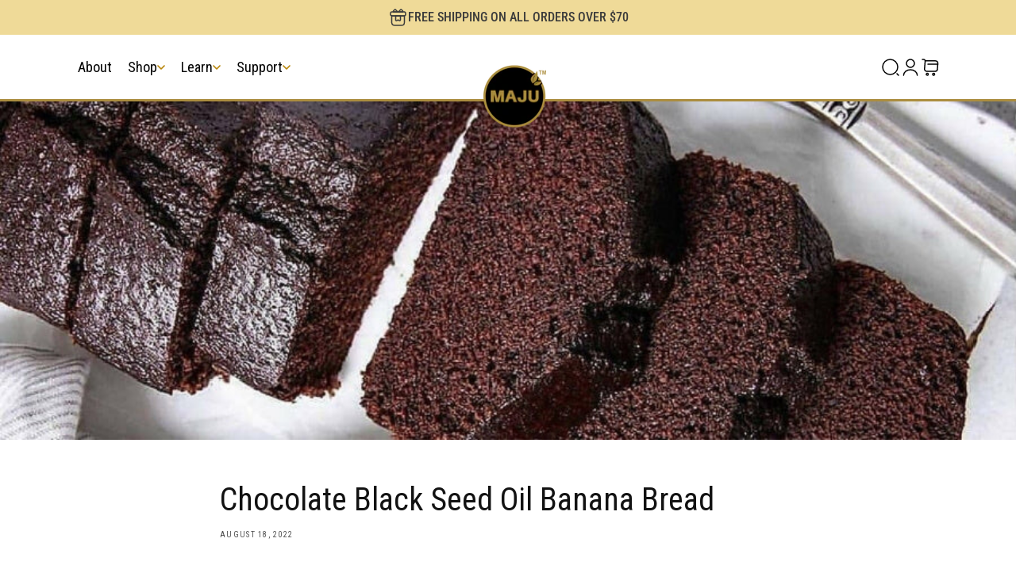

--- FILE ---
content_type: text/html; charset=utf-8
request_url: https://majusuperfoods.com/blogs/superfood-recipes/chocolate-black-seed-oil-banana-bread
body_size: 38105
content:
<!doctype html>
<html class="js" lang="en">
  <head>
    <meta charset="utf-8">
    <meta http-equiv="X-UA-Compatible" content="IE=edge">
    <meta name="viewport" content="width=device-width,initial-scale=1">
    <meta name="theme-color" content="">
    <link rel="canonical" href="https://majusuperfoods.com/blogs/superfood-recipes/chocolate-black-seed-oil-banana-bread">


    <link rel="stylesheet" href="https://cdn.jsdelivr.net/npm/swiper@11/swiper-bundle.min.css" />

    <script src="https://cdn.jsdelivr.net/npm/swiper@11/swiper-bundle.min.js"></script><link rel="icon" type="image/png" href="//majusuperfoods.com/cdn/shop/files/new-logo.svg?crop=center&height=32&v=1764333873&width=32"><link rel="preconnect" href="https://fonts.shopifycdn.com" crossorigin><title>
      Chocolate Black Seed Oil Banana Bread
 &ndash; Maju Superfoods</title>

    
      <meta name="description" content="This Black Seed Oil bread is rich, chocolatey and packed with healthy fats, antioxidants, and anti-inflammatory properties. If you’re a typical Black Seed Oil user, you might’ve cringed at the thought of baking with this… ahem… very uniquely tasting oil. But bready or not, try this recipe and prepare to have your taste">
    

    

<meta property="og:site_name" content="Maju Superfoods">
<meta property="og:url" content="https://majusuperfoods.com/blogs/superfood-recipes/chocolate-black-seed-oil-banana-bread">
<meta property="og:title" content="Chocolate Black Seed Oil Banana Bread">
<meta property="og:type" content="article">
<meta property="og:description" content="This Black Seed Oil bread is rich, chocolatey and packed with healthy fats, antioxidants, and anti-inflammatory properties. If you’re a typical Black Seed Oil user, you might’ve cringed at the thought of baking with this… ahem… very uniquely tasting oil. But bready or not, try this recipe and prepare to have your taste"><meta property="og:image" content="http://majusuperfoods.com/cdn/shop/articles/Black_Seed_Oil_Banana_Bread.jpg?v=1660777266">
  <meta property="og:image:secure_url" content="https://majusuperfoods.com/cdn/shop/articles/Black_Seed_Oil_Banana_Bread.jpg?v=1660777266">
  <meta property="og:image:width" content="900">
  <meta property="og:image:height" content="300"><meta name="twitter:card" content="summary_large_image">
<meta name="twitter:title" content="Chocolate Black Seed Oil Banana Bread">
<meta name="twitter:description" content="This Black Seed Oil bread is rich, chocolatey and packed with healthy fats, antioxidants, and anti-inflammatory properties. If you’re a typical Black Seed Oil user, you might’ve cringed at the thought of baking with this… ahem… very uniquely tasting oil. But bready or not, try this recipe and prepare to have your taste">

    <style>

@font-face {
  font-family: "Roboto Condensed";
  src: url(//majusuperfoods.com/cdn/shop/files/RobotoCondensed-ThinItalic.woff2?v=9619944747312844817) format("woff2"),
    url(//majusuperfoods.com/cdn/shop/files/RobotoCondensed-ThinItalic.woff?v=1502833233296141773) format("woff");
  font-weight: 100;
  font-style: italic;
  font-display: swap;
}

@font-face {
  font-family: "Roboto Condensed";
  src: url(//majusuperfoods.com/cdn/shop/files/RobotoCondensed-Black.woff2?v=6444886311453758734) format("woff2"),
    url(//majusuperfoods.com/cdn/shop/files/RobotoCondensed-Black.woff?v=17655256890045269948) format("woff");
  font-weight: 900;
  font-style: normal;
  font-display: swap;
}

@font-face {
  font-family: "Roboto Condensed";
  src: url(//majusuperfoods.com/cdn/shop/files/RobotoCondensed-BlackItalic.woff2?v=9022945371872640792) format("woff2"),
    url(//majusuperfoods.com/cdn/shop/files/RobotoCondensed-BlackItalic.woff?v=1702410049239777180) format("woff");
  font-weight: 900;
  font-style: italic;
  font-display: swap;
}

@font-face {
  font-family: "Roboto Condensed";
  src: url(//majusuperfoods.com/cdn/shop/files/RobotoCondensed-Regular.woff2?v=17511322122528770582) format("woff2"),
    url(//majusuperfoods.com/cdn/shop/files/RobotoCondensed-Regular.woff?v=10453726697181921621) format("woff");
  font-weight: normal;
  font-style: normal;
  font-display: swap;
}

@font-face {
  font-family: "Roboto Condensed";
  src: url(//majusuperfoods.com/cdn/shop/files/RobotoCondensed-Bold.woff2?v=7311925167200071172) format("woff2"),
    url(//majusuperfoods.com/cdn/shop/files/RobotoCondensed-Bold.woff?v=1198609484417861986) format("woff");
  font-weight: bold;
  font-style: normal;
  font-display: swap;
}

@font-face {
  font-family: "Roboto Condensed";
  src: url(//majusuperfoods.com/cdn/shop/files/RobotoCondensed-BoldItalic.woff2?v=13912784335654421463) format("woff2"),
    url(//majusuperfoods.com/cdn/shop/files/RobotoCondensed-BoldItalic.woff?v=8045012578560400178) format("woff");
  font-weight: bold;
  font-style: italic;
  font-display: swap;
}

@font-face {
  font-family: "Roboto Condensed";
  src: url(//majusuperfoods.com/cdn/shop/files/RobotoCondensed-ExtraBold.woff2?v=1666085798086892351) format("woff2"),
    url(//majusuperfoods.com/cdn/shop/files/RobotoCondensed-ExtraBold.woff?v=6068528303620132137) format("woff");
  font-weight: bold;
  font-style: normal;
  font-display: swap;
}

@font-face {
  font-family: "Roboto Condensed";
  src: url(//majusuperfoods.com/cdn/shop/files/RobotoCondensed-ExtraBoldItalic.woff2?v=12763674820176297662) format("woff2"),
    url(//majusuperfoods.com/cdn/shop/files/RobotoCondensed-ExtraBoldItalic.woff?v=3371021620800586582) format("woff");
  font-weight: bold;
  font-style: italic;
  font-display: swap;
}

@font-face {
  font-family: "Roboto Condensed";
  src: url(//majusuperfoods.com/cdn/shop/files/RobotoCondensed-ExtraLight.woff2?v=6105500799571842493) format("woff2"),
    url(//majusuperfoods.com/cdn/shop/files/RobotoCondensed-ExtraLight.woff?v=15041778757633948623) format("woff");
  font-weight: 200;
  font-style: normal;
  font-display: swap;
}

@font-face {
  font-family: "Roboto Condensed";
  src: url(//majusuperfoods.com/cdn/shop/files/RobotoCondensed-ExtraLightItalic.woff2?v=15380871451676535926)
      format("woff2"),
    url(//majusuperfoods.com/cdn/shop/files/RobotoCondensed-ExtraLightItalic.woff?v=7828972098812857721) format("woff");
  font-weight: 200;
  font-style: italic;
  font-display: swap;
}

@font-face {
  font-family: "Roboto Condensed";
  src: url(//majusuperfoods.com/cdn/shop/files/RobotoCondensed-Italic.woff2?v=5510005688444928642) format("woff2"),
    url(//majusuperfoods.com/cdn/shop/files/RobotoCondensed-Italic.woff?v=9086799486027443899) format("woff");
  font-weight: normal;
  font-style: italic;
  font-display: swap;
}

@font-face {
  font-family: "Roboto Condensed";
  src: url(//majusuperfoods.com/cdn/shop/files/RobotoCondensed-Light.woff2?v=7682558571966763713) format("woff2"),
    url(//majusuperfoods.com/cdn/shop/files/RobotoCondensed-Light.woff?v=8858986845548315279) format("woff");
  font-weight: 300;
  font-style: normal;
  font-display: swap;
}

@font-face {
  font-family: "Roboto Condensed";
  src: url(//majusuperfoods.com/cdn/shop/files/RobotoCondensed-LightItalic.woff2?v=4846455788100600718) format("woff2"),
    url(//majusuperfoods.com/cdn/shop/files/RobotoCondensed-LightItalic.woff?v=8039788096414958390) format("woff");
  font-weight: 300;
  font-style: italic;
  font-display: swap;
}

@font-face {
  font-family: "Roboto Condensed";
  src: url(//majusuperfoods.com/cdn/shop/files/RobotoCondensed-Italic.woff2?v=5510005688444928642) format("woff2"),
    url(//majusuperfoods.com/cdn/shop/files/RobotoCondensed-Italic.woff?v=9086799486027443899) format("woff");
  font-weight: normal;
  font-style: italic;
  font-display: swap;
}

@font-face {
  font-family: "Roboto Condensed";
  src: url(//majusuperfoods.com/cdn/shop/files/RobotoCondensed-Medium.woff2?v=17424930009422722088) format("woff2"),
    url(//majusuperfoods.com/cdn/shop/files/RobotoCondensed-Medium.woff?v=823704179313954721) format("woff");
  font-weight: 500;
  font-style: normal;
  font-display: swap;
}

@font-face {
  font-family: "Roboto Condensed";
  src: url(//majusuperfoods.com/cdn/shop/files/RobotoCondensed-MediumItalic.woff2?v=10099041221799743817) format("woff2"),
    url(//majusuperfoods.com/cdn/shop/files/RobotoCondensed-MediumItalic.woff?v=3858196856808435763) format("woff");
  font-weight: 500;
  font-style: italic;
  font-display: swap;
}

@font-face {
  font-family: "Roboto Condensed";
  src: url(//majusuperfoods.com/cdn/shop/files/RobotoCondensed-Regular.woff2?v=17511322122528770582) format("woff2"),
    url(//majusuperfoods.com/cdn/shop/files/RobotoCondensed-Regular.woff?v=10453726697181921621) format("woff");
  font-weight: normal;
  font-style: normal;
  font-display: swap;
}

@font-face {
  font-family: "Roboto Condensed";
  src: url(//majusuperfoods.com/cdn/shop/files/RobotoCondensed-SemiBold.woff2?v=13452048140624228759) format("woff2"),
    url(//majusuperfoods.com/cdn/shop/files/RobotoCondensed-SemiBold.woff?v=2446873249515252974) format("woff");
  font-weight: 600;
  font-style: normal;
  font-display: swap;
}

@font-face {
  font-family: "Roboto Condensed";
  src: url(//majusuperfoods.com/cdn/shop/files/RobotoCondensed-SemiBoldItalic.woff2?v=5683600672227039699) format("woff2"),
    url(//majusuperfoods.com/cdn/shop/files/RobotoCondensed-SemiBoldItalic.woff?v=13580496514952370101) format("woff");
  font-weight: 600;
  font-style: italic;
  font-display: swap;
}

@font-face {
  font-family: "Roboto Condensed";
  src: url(//majusuperfoods.com/cdn/shop/files/RobotoCondensed-Thin.woff2?v=4290816125190659344) format("woff2"),
    url(//majusuperfoods.com/cdn/shop/files/RobotoCondensed-Thin.woff?v=14380893389958183819) format("woff");
  font-weight: 100;
  font-style: normal;
  font-display: swap;
}

</style>

    <script src="//majusuperfoods.com/cdn/shop/t/115/assets/constants.js?v=132983761750457495441768209266" defer="defer"></script>
    <script src="//majusuperfoods.com/cdn/shop/t/115/assets/pubsub.js?v=25310214064522200911768209261" defer="defer"></script>
    <script src="//majusuperfoods.com/cdn/shop/t/115/assets/global.js?v=5746528582390367741768610531" defer="defer"></script>
    <script src="//majusuperfoods.com/cdn/shop/t/115/assets/details-disclosure.js?v=13653116266235556501768209268" defer="defer"></script>
    <script src="//majusuperfoods.com/cdn/shop/t/115/assets/details-modal.js?v=25581673532751508451768209264" defer="defer"></script>
    <script src="//majusuperfoods.com/cdn/shop/t/115/assets/search-form.js?v=133129549252120666541768209265" defer="defer"></script><script src="//majusuperfoods.com/cdn/shop/t/115/assets/animations.js?v=88693664871331136111768209264" defer="defer"></script><script>window.performance && window.performance.mark && window.performance.mark('shopify.content_for_header.start');</script><meta name="google-site-verification" content="D7Mgzr6kYhaDfbBIsa9E3SmPM47ugTh_Bxos31XjJok">
<meta id="shopify-digital-wallet" name="shopify-digital-wallet" content="/7351549/digital_wallets/dialog">
<meta name="shopify-checkout-api-token" content="f7d1c60be384fb164fd1a7e34917760c">
<meta id="in-context-paypal-metadata" data-shop-id="7351549" data-venmo-supported="true" data-environment="production" data-locale="en_US" data-paypal-v4="true" data-currency="USD">
<link rel="alternate" type="application/atom+xml" title="Feed" href="/blogs/superfood-recipes.atom" />
<script async="async" src="/checkouts/internal/preloads.js?locale=en-US"></script>
<link rel="preconnect" href="https://shop.app" crossorigin="anonymous">
<script async="async" src="https://shop.app/checkouts/internal/preloads.js?locale=en-US&shop_id=7351549" crossorigin="anonymous"></script>
<script id="apple-pay-shop-capabilities" type="application/json">{"shopId":7351549,"countryCode":"US","currencyCode":"USD","merchantCapabilities":["supports3DS"],"merchantId":"gid:\/\/shopify\/Shop\/7351549","merchantName":"Maju Superfoods","requiredBillingContactFields":["postalAddress","email","phone"],"requiredShippingContactFields":["postalAddress","email","phone"],"shippingType":"shipping","supportedNetworks":["visa","masterCard","amex","discover","elo","jcb"],"total":{"type":"pending","label":"Maju Superfoods","amount":"1.00"},"shopifyPaymentsEnabled":true,"supportsSubscriptions":true}</script>
<script id="shopify-features" type="application/json">{"accessToken":"f7d1c60be384fb164fd1a7e34917760c","betas":["rich-media-storefront-analytics"],"domain":"majusuperfoods.com","predictiveSearch":true,"shopId":7351549,"locale":"en"}</script>
<script>var Shopify = Shopify || {};
Shopify.shop = "majusuperfoods.myshopify.com";
Shopify.locale = "en";
Shopify.currency = {"active":"USD","rate":"1.0"};
Shopify.country = "US";
Shopify.theme = {"name":"maju\/main","id":150768910522,"schema_name":"Dawn","schema_version":"15.4.0","theme_store_id":null,"role":"main"};
Shopify.theme.handle = "null";
Shopify.theme.style = {"id":null,"handle":null};
Shopify.cdnHost = "majusuperfoods.com/cdn";
Shopify.routes = Shopify.routes || {};
Shopify.routes.root = "/";</script>
<script type="module">!function(o){(o.Shopify=o.Shopify||{}).modules=!0}(window);</script>
<script>!function(o){function n(){var o=[];function n(){o.push(Array.prototype.slice.apply(arguments))}return n.q=o,n}var t=o.Shopify=o.Shopify||{};t.loadFeatures=n(),t.autoloadFeatures=n()}(window);</script>
<script>
  window.ShopifyPay = window.ShopifyPay || {};
  window.ShopifyPay.apiHost = "shop.app\/pay";
  window.ShopifyPay.redirectState = null;
</script>
<script id="shop-js-analytics" type="application/json">{"pageType":"article"}</script>
<script defer="defer" async type="module" src="//majusuperfoods.com/cdn/shopifycloud/shop-js/modules/v2/client.init-shop-cart-sync_BT-GjEfc.en.esm.js"></script>
<script defer="defer" async type="module" src="//majusuperfoods.com/cdn/shopifycloud/shop-js/modules/v2/chunk.common_D58fp_Oc.esm.js"></script>
<script defer="defer" async type="module" src="//majusuperfoods.com/cdn/shopifycloud/shop-js/modules/v2/chunk.modal_xMitdFEc.esm.js"></script>
<script type="module">
  await import("//majusuperfoods.com/cdn/shopifycloud/shop-js/modules/v2/client.init-shop-cart-sync_BT-GjEfc.en.esm.js");
await import("//majusuperfoods.com/cdn/shopifycloud/shop-js/modules/v2/chunk.common_D58fp_Oc.esm.js");
await import("//majusuperfoods.com/cdn/shopifycloud/shop-js/modules/v2/chunk.modal_xMitdFEc.esm.js");

  window.Shopify.SignInWithShop?.initShopCartSync?.({"fedCMEnabled":true,"windoidEnabled":true});

</script>
<script>
  window.Shopify = window.Shopify || {};
  if (!window.Shopify.featureAssets) window.Shopify.featureAssets = {};
  window.Shopify.featureAssets['shop-js'] = {"shop-cart-sync":["modules/v2/client.shop-cart-sync_DZOKe7Ll.en.esm.js","modules/v2/chunk.common_D58fp_Oc.esm.js","modules/v2/chunk.modal_xMitdFEc.esm.js"],"init-fed-cm":["modules/v2/client.init-fed-cm_B6oLuCjv.en.esm.js","modules/v2/chunk.common_D58fp_Oc.esm.js","modules/v2/chunk.modal_xMitdFEc.esm.js"],"shop-cash-offers":["modules/v2/client.shop-cash-offers_D2sdYoxE.en.esm.js","modules/v2/chunk.common_D58fp_Oc.esm.js","modules/v2/chunk.modal_xMitdFEc.esm.js"],"shop-login-button":["modules/v2/client.shop-login-button_QeVjl5Y3.en.esm.js","modules/v2/chunk.common_D58fp_Oc.esm.js","modules/v2/chunk.modal_xMitdFEc.esm.js"],"pay-button":["modules/v2/client.pay-button_DXTOsIq6.en.esm.js","modules/v2/chunk.common_D58fp_Oc.esm.js","modules/v2/chunk.modal_xMitdFEc.esm.js"],"shop-button":["modules/v2/client.shop-button_DQZHx9pm.en.esm.js","modules/v2/chunk.common_D58fp_Oc.esm.js","modules/v2/chunk.modal_xMitdFEc.esm.js"],"avatar":["modules/v2/client.avatar_BTnouDA3.en.esm.js"],"init-windoid":["modules/v2/client.init-windoid_CR1B-cfM.en.esm.js","modules/v2/chunk.common_D58fp_Oc.esm.js","modules/v2/chunk.modal_xMitdFEc.esm.js"],"init-shop-for-new-customer-accounts":["modules/v2/client.init-shop-for-new-customer-accounts_C_vY_xzh.en.esm.js","modules/v2/client.shop-login-button_QeVjl5Y3.en.esm.js","modules/v2/chunk.common_D58fp_Oc.esm.js","modules/v2/chunk.modal_xMitdFEc.esm.js"],"init-shop-email-lookup-coordinator":["modules/v2/client.init-shop-email-lookup-coordinator_BI7n9ZSv.en.esm.js","modules/v2/chunk.common_D58fp_Oc.esm.js","modules/v2/chunk.modal_xMitdFEc.esm.js"],"init-shop-cart-sync":["modules/v2/client.init-shop-cart-sync_BT-GjEfc.en.esm.js","modules/v2/chunk.common_D58fp_Oc.esm.js","modules/v2/chunk.modal_xMitdFEc.esm.js"],"shop-toast-manager":["modules/v2/client.shop-toast-manager_DiYdP3xc.en.esm.js","modules/v2/chunk.common_D58fp_Oc.esm.js","modules/v2/chunk.modal_xMitdFEc.esm.js"],"init-customer-accounts":["modules/v2/client.init-customer-accounts_D9ZNqS-Q.en.esm.js","modules/v2/client.shop-login-button_QeVjl5Y3.en.esm.js","modules/v2/chunk.common_D58fp_Oc.esm.js","modules/v2/chunk.modal_xMitdFEc.esm.js"],"init-customer-accounts-sign-up":["modules/v2/client.init-customer-accounts-sign-up_iGw4briv.en.esm.js","modules/v2/client.shop-login-button_QeVjl5Y3.en.esm.js","modules/v2/chunk.common_D58fp_Oc.esm.js","modules/v2/chunk.modal_xMitdFEc.esm.js"],"shop-follow-button":["modules/v2/client.shop-follow-button_CqMgW2wH.en.esm.js","modules/v2/chunk.common_D58fp_Oc.esm.js","modules/v2/chunk.modal_xMitdFEc.esm.js"],"checkout-modal":["modules/v2/client.checkout-modal_xHeaAweL.en.esm.js","modules/v2/chunk.common_D58fp_Oc.esm.js","modules/v2/chunk.modal_xMitdFEc.esm.js"],"shop-login":["modules/v2/client.shop-login_D91U-Q7h.en.esm.js","modules/v2/chunk.common_D58fp_Oc.esm.js","modules/v2/chunk.modal_xMitdFEc.esm.js"],"lead-capture":["modules/v2/client.lead-capture_BJmE1dJe.en.esm.js","modules/v2/chunk.common_D58fp_Oc.esm.js","modules/v2/chunk.modal_xMitdFEc.esm.js"],"payment-terms":["modules/v2/client.payment-terms_Ci9AEqFq.en.esm.js","modules/v2/chunk.common_D58fp_Oc.esm.js","modules/v2/chunk.modal_xMitdFEc.esm.js"]};
</script>
<script>(function() {
  var isLoaded = false;
  function asyncLoad() {
    if (isLoaded) return;
    isLoaded = true;
    var urls = ["\/\/secure.apps.shappify.com\/apps\/bundle\/generate_bundle.php?shop=majusuperfoods.myshopify.com","\/\/bundles.boldapps.net\/bundles_install_check.js?shop=majusuperfoods.myshopify.com","\/\/livesearch.okasconcepts.com\/js\/livesearch.init.min.js?v=2\u0026shop=majusuperfoods.myshopify.com","https:\/\/d18eg7dreypte5.cloudfront.net\/browse-abandonment\/v2\/browse_abandonment.js?shop=majusuperfoods.myshopify.com","https:\/\/cdn.nfcube.com\/instafeed-a6143fab4f504a4f4d52ae0602ac5317.js?shop=majusuperfoods.myshopify.com","https:\/\/api.socialsnowball.io\/js\/referral.js?shop=majusuperfoods.myshopify.com","https:\/\/static.klaviyo.com\/onsite\/js\/HCmUTU\/klaviyo.js?company_id=HCmUTU\u0026shop=majusuperfoods.myshopify.com","https:\/\/static.rechargecdn.com\/assets\/js\/widget.min.js?shop=majusuperfoods.myshopify.com","https:\/\/shopify-fast-tags.deliverr.com\/main.js?shop=majusuperfoods.myshopify.com","https:\/\/widgets.juniphq.com\/v1\/junip_shopify.js?shop=majusuperfoods.myshopify.com","https:\/\/qr.bestfreecdn.com\/storage\/js\/qr-7351549.js?ver=18\u0026shop=majusuperfoods.myshopify.com"];
    for (var i = 0; i < urls.length; i++) {
      var s = document.createElement('script');
      s.type = 'text/javascript';
      s.async = true;
      s.src = urls[i];
      var x = document.getElementsByTagName('script')[0];
      x.parentNode.insertBefore(s, x);
    }
  };
  if(window.attachEvent) {
    window.attachEvent('onload', asyncLoad);
  } else {
    window.addEventListener('load', asyncLoad, false);
  }
})();</script>
<script id="__st">var __st={"a":7351549,"offset":-28800,"reqid":"387b3c13-6718-4e5d-8e59-736327b5a6da-1769373151","pageurl":"majusuperfoods.com\/blogs\/superfood-recipes\/chocolate-black-seed-oil-banana-bread","s":"articles-558167720122","u":"7ad6e233d594","p":"article","rtyp":"article","rid":558167720122};</script>
<script>window.ShopifyPaypalV4VisibilityTracking = true;</script>
<script id="captcha-bootstrap">!function(){'use strict';const t='contact',e='account',n='new_comment',o=[[t,t],['blogs',n],['comments',n],[t,'customer']],c=[[e,'customer_login'],[e,'guest_login'],[e,'recover_customer_password'],[e,'create_customer']],r=t=>t.map((([t,e])=>`form[action*='/${t}']:not([data-nocaptcha='true']) input[name='form_type'][value='${e}']`)).join(','),a=t=>()=>t?[...document.querySelectorAll(t)].map((t=>t.form)):[];function s(){const t=[...o],e=r(t);return a(e)}const i='password',u='form_key',d=['recaptcha-v3-token','g-recaptcha-response','h-captcha-response',i],f=()=>{try{return window.sessionStorage}catch{return}},m='__shopify_v',_=t=>t.elements[u];function p(t,e,n=!1){try{const o=window.sessionStorage,c=JSON.parse(o.getItem(e)),{data:r}=function(t){const{data:e,action:n}=t;return t[m]||n?{data:e,action:n}:{data:t,action:n}}(c);for(const[e,n]of Object.entries(r))t.elements[e]&&(t.elements[e].value=n);n&&o.removeItem(e)}catch(o){console.error('form repopulation failed',{error:o})}}const l='form_type',E='cptcha';function T(t){t.dataset[E]=!0}const w=window,h=w.document,L='Shopify',v='ce_forms',y='captcha';let A=!1;((t,e)=>{const n=(g='f06e6c50-85a8-45c8-87d0-21a2b65856fe',I='https://cdn.shopify.com/shopifycloud/storefront-forms-hcaptcha/ce_storefront_forms_captcha_hcaptcha.v1.5.2.iife.js',D={infoText:'Protected by hCaptcha',privacyText:'Privacy',termsText:'Terms'},(t,e,n)=>{const o=w[L][v],c=o.bindForm;if(c)return c(t,g,e,D).then(n);var r;o.q.push([[t,g,e,D],n]),r=I,A||(h.body.append(Object.assign(h.createElement('script'),{id:'captcha-provider',async:!0,src:r})),A=!0)});var g,I,D;w[L]=w[L]||{},w[L][v]=w[L][v]||{},w[L][v].q=[],w[L][y]=w[L][y]||{},w[L][y].protect=function(t,e){n(t,void 0,e),T(t)},Object.freeze(w[L][y]),function(t,e,n,w,h,L){const[v,y,A,g]=function(t,e,n){const i=e?o:[],u=t?c:[],d=[...i,...u],f=r(d),m=r(i),_=r(d.filter((([t,e])=>n.includes(e))));return[a(f),a(m),a(_),s()]}(w,h,L),I=t=>{const e=t.target;return e instanceof HTMLFormElement?e:e&&e.form},D=t=>v().includes(t);t.addEventListener('submit',(t=>{const e=I(t);if(!e)return;const n=D(e)&&!e.dataset.hcaptchaBound&&!e.dataset.recaptchaBound,o=_(e),c=g().includes(e)&&(!o||!o.value);(n||c)&&t.preventDefault(),c&&!n&&(function(t){try{if(!f())return;!function(t){const e=f();if(!e)return;const n=_(t);if(!n)return;const o=n.value;o&&e.removeItem(o)}(t);const e=Array.from(Array(32),(()=>Math.random().toString(36)[2])).join('');!function(t,e){_(t)||t.append(Object.assign(document.createElement('input'),{type:'hidden',name:u})),t.elements[u].value=e}(t,e),function(t,e){const n=f();if(!n)return;const o=[...t.querySelectorAll(`input[type='${i}']`)].map((({name:t})=>t)),c=[...d,...o],r={};for(const[a,s]of new FormData(t).entries())c.includes(a)||(r[a]=s);n.setItem(e,JSON.stringify({[m]:1,action:t.action,data:r}))}(t,e)}catch(e){console.error('failed to persist form',e)}}(e),e.submit())}));const S=(t,e)=>{t&&!t.dataset[E]&&(n(t,e.some((e=>e===t))),T(t))};for(const o of['focusin','change'])t.addEventListener(o,(t=>{const e=I(t);D(e)&&S(e,y())}));const B=e.get('form_key'),M=e.get(l),P=B&&M;t.addEventListener('DOMContentLoaded',(()=>{const t=y();if(P)for(const e of t)e.elements[l].value===M&&p(e,B);[...new Set([...A(),...v().filter((t=>'true'===t.dataset.shopifyCaptcha))])].forEach((e=>S(e,t)))}))}(h,new URLSearchParams(w.location.search),n,t,e,['guest_login'])})(!0,!0)}();</script>
<script integrity="sha256-4kQ18oKyAcykRKYeNunJcIwy7WH5gtpwJnB7kiuLZ1E=" data-source-attribution="shopify.loadfeatures" defer="defer" src="//majusuperfoods.com/cdn/shopifycloud/storefront/assets/storefront/load_feature-a0a9edcb.js" crossorigin="anonymous"></script>
<script crossorigin="anonymous" defer="defer" src="//majusuperfoods.com/cdn/shopifycloud/storefront/assets/shopify_pay/storefront-65b4c6d7.js?v=20250812"></script>
<script data-source-attribution="shopify.dynamic_checkout.dynamic.init">var Shopify=Shopify||{};Shopify.PaymentButton=Shopify.PaymentButton||{isStorefrontPortableWallets:!0,init:function(){window.Shopify.PaymentButton.init=function(){};var t=document.createElement("script");t.src="https://majusuperfoods.com/cdn/shopifycloud/portable-wallets/latest/portable-wallets.en.js",t.type="module",document.head.appendChild(t)}};
</script>
<script data-source-attribution="shopify.dynamic_checkout.buyer_consent">
  function portableWalletsHideBuyerConsent(e){var t=document.getElementById("shopify-buyer-consent"),n=document.getElementById("shopify-subscription-policy-button");t&&n&&(t.classList.add("hidden"),t.setAttribute("aria-hidden","true"),n.removeEventListener("click",e))}function portableWalletsShowBuyerConsent(e){var t=document.getElementById("shopify-buyer-consent"),n=document.getElementById("shopify-subscription-policy-button");t&&n&&(t.classList.remove("hidden"),t.removeAttribute("aria-hidden"),n.addEventListener("click",e))}window.Shopify?.PaymentButton&&(window.Shopify.PaymentButton.hideBuyerConsent=portableWalletsHideBuyerConsent,window.Shopify.PaymentButton.showBuyerConsent=portableWalletsShowBuyerConsent);
</script>
<script data-source-attribution="shopify.dynamic_checkout.cart.bootstrap">document.addEventListener("DOMContentLoaded",(function(){function t(){return document.querySelector("shopify-accelerated-checkout-cart, shopify-accelerated-checkout")}if(t())Shopify.PaymentButton.init();else{new MutationObserver((function(e,n){t()&&(Shopify.PaymentButton.init(),n.disconnect())})).observe(document.body,{childList:!0,subtree:!0})}}));
</script>
<link id="shopify-accelerated-checkout-styles" rel="stylesheet" media="screen" href="https://majusuperfoods.com/cdn/shopifycloud/portable-wallets/latest/accelerated-checkout-backwards-compat.css" crossorigin="anonymous">
<style id="shopify-accelerated-checkout-cart">
        #shopify-buyer-consent {
  margin-top: 1em;
  display: inline-block;
  width: 100%;
}

#shopify-buyer-consent.hidden {
  display: none;
}

#shopify-subscription-policy-button {
  background: none;
  border: none;
  padding: 0;
  text-decoration: underline;
  font-size: inherit;
  cursor: pointer;
}

#shopify-subscription-policy-button::before {
  box-shadow: none;
}

      </style>
<script id="sections-script" data-sections="header" defer="defer" src="//majusuperfoods.com/cdn/shop/t/115/compiled_assets/scripts.js?v=31221"></script>
<script>window.performance && window.performance.mark && window.performance.mark('shopify.content_for_header.end');</script>


    <style data-shopify>
      @font-face {
  font-family: Assistant;
  font-weight: 400;
  font-style: normal;
  font-display: swap;
  src: url("//majusuperfoods.com/cdn/fonts/assistant/assistant_n4.9120912a469cad1cc292572851508ca49d12e768.woff2") format("woff2"),
       url("//majusuperfoods.com/cdn/fonts/assistant/assistant_n4.6e9875ce64e0fefcd3f4446b7ec9036b3ddd2985.woff") format("woff");
}

      @font-face {
  font-family: Assistant;
  font-weight: 700;
  font-style: normal;
  font-display: swap;
  src: url("//majusuperfoods.com/cdn/fonts/assistant/assistant_n7.bf44452348ec8b8efa3aa3068825305886b1c83c.woff2") format("woff2"),
       url("//majusuperfoods.com/cdn/fonts/assistant/assistant_n7.0c887fee83f6b3bda822f1150b912c72da0f7b64.woff") format("woff");
}

      
      
      @font-face {
  font-family: Assistant;
  font-weight: 400;
  font-style: normal;
  font-display: swap;
  src: url("//majusuperfoods.com/cdn/fonts/assistant/assistant_n4.9120912a469cad1cc292572851508ca49d12e768.woff2") format("woff2"),
       url("//majusuperfoods.com/cdn/fonts/assistant/assistant_n4.6e9875ce64e0fefcd3f4446b7ec9036b3ddd2985.woff") format("woff");
}


      
        :root,
        .color-scheme-1 {
          --color-background: 255,255,255;
        
          --gradient-background: #ffffff;
        

        

        --color-foreground: 18,18,18;
        --color-background-contrast: 191,191,191;
        --color-shadow: 18,18,18;
        --color-button: 18,18,18;
        --color-button-text: 255,255,255;
        --color-secondary-button: 255,255,255;
        --color-secondary-button-text: 18,18,18;
        --color-link: 18,18,18;
        --color-badge-foreground: 18,18,18;
        --color-badge-background: 255,255,255;
        --color-badge-border: 18,18,18;
        --payment-terms-background-color: rgb(255 255 255);
      }
      
        
        .color-scheme-2 {
          --color-background: 243,243,243;
        
          --gradient-background: #f3f3f3;
        

        

        --color-foreground: 18,18,18;
        --color-background-contrast: 179,179,179;
        --color-shadow: 18,18,18;
        --color-button: 18,18,18;
        --color-button-text: 243,243,243;
        --color-secondary-button: 243,243,243;
        --color-secondary-button-text: 18,18,18;
        --color-link: 18,18,18;
        --color-badge-foreground: 18,18,18;
        --color-badge-background: 243,243,243;
        --color-badge-border: 18,18,18;
        --payment-terms-background-color: rgb(243 243 243);
      }
      
        
        .color-scheme-3 {
          --color-background: 36,40,51;
        
          --gradient-background: #242833;
        

        

        --color-foreground: 255,255,255;
        --color-background-contrast: 47,52,66;
        --color-shadow: 18,18,18;
        --color-button: 255,255,255;
        --color-button-text: 0,0,0;
        --color-secondary-button: 36,40,51;
        --color-secondary-button-text: 255,255,255;
        --color-link: 255,255,255;
        --color-badge-foreground: 255,255,255;
        --color-badge-background: 36,40,51;
        --color-badge-border: 255,255,255;
        --payment-terms-background-color: rgb(36 40 51);
      }
      
        
        .color-scheme-4 {
          --color-background: 18,18,18;
        
          --gradient-background: #121212;
        

        

        --color-foreground: 255,255,255;
        --color-background-contrast: 146,146,146;
        --color-shadow: 18,18,18;
        --color-button: 255,255,255;
        --color-button-text: 18,18,18;
        --color-secondary-button: 18,18,18;
        --color-secondary-button-text: 255,255,255;
        --color-link: 255,255,255;
        --color-badge-foreground: 255,255,255;
        --color-badge-background: 18,18,18;
        --color-badge-border: 255,255,255;
        --payment-terms-background-color: rgb(18 18 18);
      }
      
        
        .color-scheme-5 {
          --color-background: 51,79,180;
        
          --gradient-background: #334fb4;
        

        

        --color-foreground: 255,255,255;
        --color-background-contrast: 23,35,81;
        --color-shadow: 18,18,18;
        --color-button: 255,255,255;
        --color-button-text: 51,79,180;
        --color-secondary-button: 51,79,180;
        --color-secondary-button-text: 255,255,255;
        --color-link: 255,255,255;
        --color-badge-foreground: 255,255,255;
        --color-badge-background: 51,79,180;
        --color-badge-border: 255,255,255;
        --payment-terms-background-color: rgb(51 79 180);
      }
      

      body, .color-scheme-1, .color-scheme-2, .color-scheme-3, .color-scheme-4, .color-scheme-5 {
        color: rgba(var(--color-foreground), 0.75);
        background-color: rgb(var(--color-background));
      }

      :root {
        --font-body-family: Assistant, sans-serif;
        --font-body-style: normal;
        --font-body-weight: 400;
        --font-body-weight-bold: 700;

        --font-heading-family: Assistant, sans-serif;
        --font-heading-style: normal;
        --font-heading-weight: 400;

        --font-body-scale: 1.0;
        --font-heading-scale: 1.0;

        --media-padding: px;
        --media-border-opacity: 0.05;
        --media-border-width: 1px;
        --media-radius: 0px;
        --media-shadow-opacity: 0.0;
        --media-shadow-horizontal-offset: 0px;
        --media-shadow-vertical-offset: 4px;
        --media-shadow-blur-radius: 5px;
        --media-shadow-visible: 0;

        --page-width: 144rem;
        --page-width-margin: 0rem;

        --product-card-image-padding: 0.0rem;
        --product-card-corner-radius: 0.0rem;
        --product-card-text-alignment: left;
        --product-card-border-width: 0.0rem;
        --product-card-border-opacity: 0.1;
        --product-card-shadow-opacity: 0.0;
        --product-card-shadow-visible: 0;
        --product-card-shadow-horizontal-offset: 0.0rem;
        --product-card-shadow-vertical-offset: 0.4rem;
        --product-card-shadow-blur-radius: 0.5rem;

        --collection-card-image-padding: 0.0rem;
        --collection-card-corner-radius: 0.0rem;
        --collection-card-text-alignment: left;
        --collection-card-border-width: 0.0rem;
        --collection-card-border-opacity: 0.1;
        --collection-card-shadow-opacity: 0.0;
        --collection-card-shadow-visible: 0;
        --collection-card-shadow-horizontal-offset: 0.0rem;
        --collection-card-shadow-vertical-offset: 0.4rem;
        --collection-card-shadow-blur-radius: 0.5rem;

        --blog-card-image-padding: 0.0rem;
        --blog-card-corner-radius: 0.0rem;
        --blog-card-text-alignment: left;
        --blog-card-border-width: 0.0rem;
        --blog-card-border-opacity: 0.1;
        --blog-card-shadow-opacity: 0.0;
        --blog-card-shadow-visible: 0;
        --blog-card-shadow-horizontal-offset: 0.0rem;
        --blog-card-shadow-vertical-offset: 0.4rem;
        --blog-card-shadow-blur-radius: 0.5rem;

        --badge-corner-radius: 4.0rem;

        --popup-border-width: 1px;
        --popup-border-opacity: 0.1;
        --popup-corner-radius: 0px;
        --popup-shadow-opacity: 0.05;
        --popup-shadow-horizontal-offset: 0px;
        --popup-shadow-vertical-offset: 4px;
        --popup-shadow-blur-radius: 5px;

        --drawer-border-width: 1px;
        --drawer-border-opacity: 0.1;
        --drawer-shadow-opacity: 0.0;
        --drawer-shadow-horizontal-offset: 0px;
        --drawer-shadow-vertical-offset: 4px;
        --drawer-shadow-blur-radius: 5px;

        --spacing-sections-desktop: 0px;
        --spacing-sections-mobile: 0px;

        --grid-desktop-vertical-spacing: 8px;
        --grid-desktop-horizontal-spacing: 8px;
        --grid-mobile-vertical-spacing: 4px;
        --grid-mobile-horizontal-spacing: 4px;

        --text-boxes-border-opacity: 0.1;
        --text-boxes-border-width: 0px;
        --text-boxes-radius: 0px;
        --text-boxes-shadow-opacity: 0.0;
        --text-boxes-shadow-visible: 0;
        --text-boxes-shadow-horizontal-offset: 0px;
        --text-boxes-shadow-vertical-offset: 4px;
        --text-boxes-shadow-blur-radius: 5px;

        --buttons-radius: 0px;
        --buttons-radius-outset: 0px;
        --buttons-border-width: 1px;
        --buttons-border-opacity: 1.0;
        --buttons-shadow-opacity: 0.0;
        --buttons-shadow-visible: 0;
        --buttons-shadow-horizontal-offset: 0px;
        --buttons-shadow-vertical-offset: 4px;
        --buttons-shadow-blur-radius: 5px;
        --buttons-border-offset: 0px;

        --inputs-radius: 0px;
        --inputs-border-width: 1px;
        --inputs-border-opacity: 0.55;
        --inputs-shadow-opacity: 0.0;
        --inputs-shadow-horizontal-offset: 0px;
        --inputs-margin-offset: 0px;
        --inputs-shadow-vertical-offset: 4px;
        --inputs-shadow-blur-radius: 5px;
        --inputs-radius-outset: 0px;

        --variant-pills-radius: 40px;
        --variant-pills-border-width: 1px;
        --variant-pills-border-opacity: 0.55;
        --variant-pills-shadow-opacity: 0.0;
        --variant-pills-shadow-horizontal-offset: 0px;
        --variant-pills-shadow-vertical-offset: 4px;
        --variant-pills-shadow-blur-radius: 5px;
      }

      *,
      *::before,
      *::after {
        box-sizing: inherit;
      }

      html {
        box-sizing: border-box;
        font-size: calc(var(--font-body-scale) * 62.5%);
        height: 100%;
      }

      body {
        display: grid;
        grid-template-rows: auto auto 1fr auto;
        grid-template-columns: 100%;
        min-height: 100%;
        margin: 0;
        font-size: 1.5rem;
        letter-spacing: 0.06rem;
        line-height: calc(1 + 0.8 / var(--font-body-scale));
        font-family: var(--font-body-family);
        font-style: var(--font-body-style);
        font-weight: var(--font-body-weight);
      }

      @media screen and (min-width: 750px) {
        body {
          font-size: 1.6rem;
        }
      }
    </style>

    <link href="//majusuperfoods.com/cdn/shop/t/115/assets/base.css?v=94967835138527524291768610529" rel="stylesheet" type="text/css" media="all" />
    <link href="//majusuperfoods.com/cdn/shop/t/115/assets/custom.css?v=56946852939391623081768610530" rel="stylesheet" type="text/css" media="all" />
    <link rel="stylesheet" href="//majusuperfoods.com/cdn/shop/t/115/assets/component-cart-items.css?v=13033300910818915211768209265" media="print" onload="this.media='all'"><link href="//majusuperfoods.com/cdn/shop/t/115/assets/component-cart-drawer.css?v=112120106144479862261768395211" rel="stylesheet" type="text/css" media="all" />
      <link href="//majusuperfoods.com/cdn/shop/t/115/assets/component-cart.css?v=164708765130180853531768209266" rel="stylesheet" type="text/css" media="all" />
      <link href="//majusuperfoods.com/cdn/shop/t/115/assets/component-totals.css?v=15906652033866631521768209266" rel="stylesheet" type="text/css" media="all" />
      <link href="//majusuperfoods.com/cdn/shop/t/115/assets/component-price.css?v=47596247576480123001768209265" rel="stylesheet" type="text/css" media="all" />
      <link href="//majusuperfoods.com/cdn/shop/t/115/assets/component-discounts.css?v=152760482443307489271768209267" rel="stylesheet" type="text/css" media="all" />

      <link rel="preload" as="font" href="//majusuperfoods.com/cdn/fonts/assistant/assistant_n4.9120912a469cad1cc292572851508ca49d12e768.woff2" type="font/woff2" crossorigin>
      

      <link rel="preload" as="font" href="//majusuperfoods.com/cdn/fonts/assistant/assistant_n4.9120912a469cad1cc292572851508ca49d12e768.woff2" type="font/woff2" crossorigin>
      
<link
        rel="stylesheet"
        href="//majusuperfoods.com/cdn/shop/t/115/assets/component-predictive-search.css?v=118923337488134913561768209265"
        media="print"
        onload="this.media='all'"
      ><script>
      if (Shopify.designMode) {
        document.documentElement.classList.add('shopify-design-mode');
      }
    </script>
  <!-- BEGIN app block: shopify://apps/vitals/blocks/app-embed/aeb48102-2a5a-4f39-bdbd-d8d49f4e20b8 --><link rel="preconnect" href="https://appsolve.io/" /><link rel="preconnect" href="https://cdn-sf.vitals.app/" /><script data-ver="58" id="vtlsAebData" class="notranslate">window.vtlsLiquidData = window.vtlsLiquidData || {};window.vtlsLiquidData.buildId = 56448;

window.vtlsLiquidData.apiHosts = {
	...window.vtlsLiquidData.apiHosts,
	"1": "https://appsolve.io"
};
	window.vtlsLiquidData.moduleSettings = {"48":{"469":true,"491":0,"588":true,"595":false,"603":"","605":"","606":"","781":true,"783":1,"876":0,"1076":true,"1105":0}};

window.vtlsLiquidData.shopThemeName = "Dawn";window.vtlsLiquidData.shopSettings={};window.vtlsLiquidData.shopSettings.cartType="drawer";window.vtlsLiquidData.shopInfo={id:7351549,domain:"majusuperfoods.com",shopifyDomain:"majusuperfoods.myshopify.com",primaryLocaleIsoCode: "en",defaultCurrency:"USD",enabledCurrencies:["USD"],moneyFormat:"${{amount}}",moneyWithCurrencyFormat:"${{amount}} USD",appId:"1",appName:"Vitals",};window.vtlsLiquidData.acceptedScopes = {"1":[12,9,17,15,23,19,3,7,1,11,4,21,13,10,18,16,24,20,14,8,2,37,22,47,48]};window.vtlsLiquidData.cacheKeys = [0,1732614157,1649049838,1763061749,0,0,0,0 ];</script><script id="vtlsAebDynamicFunctions" class="notranslate">window.vtlsLiquidData = window.vtlsLiquidData || {};window.vtlsLiquidData.dynamicFunctions = ({$,vitalsGet,vitalsSet,VITALS_GET_$_DESCRIPTION,VITALS_GET_$_END_SECTION,VITALS_GET_$_ATC_FORM,VITALS_GET_$_ATC_BUTTON,submit_button,form_add_to_cart,cartItemVariantId,VITALS_EVENT_CART_UPDATED,VITALS_EVENT_DISCOUNTS_LOADED,VITALS_EVENT_RENDER_CAROUSEL_STARS,VITALS_EVENT_RENDER_COLLECTION_STARS,VITALS_EVENT_SMART_BAR_RENDERED,VITALS_EVENT_SMART_BAR_CLOSED,VITALS_EVENT_TABS_RENDERED,VITALS_EVENT_VARIANT_CHANGED,VITALS_EVENT_ATC_BUTTON_FOUND,VITALS_IS_MOBILE,VITALS_PAGE_TYPE,VITALS_APPEND_CSS,VITALS_HOOK__CAN_EXECUTE_CHECKOUT,VITALS_HOOK__GET_CUSTOM_CHECKOUT_URL_PARAMETERS,VITALS_HOOK__GET_CUSTOM_VARIANT_SELECTOR,VITALS_HOOK__GET_IMAGES_DEFAULT_SIZE,VITALS_HOOK__ON_CLICK_CHECKOUT_BUTTON,VITALS_HOOK__DONT_ACCELERATE_CHECKOUT,VITALS_HOOK__ON_ATC_STAY_ON_THE_SAME_PAGE,VITALS_HOOK__CAN_EXECUTE_ATC,VITALS_FLAG__IGNORE_VARIANT_ID_FROM_URL,VITALS_FLAG__UPDATE_ATC_BUTTON_REFERENCE,VITALS_FLAG__UPDATE_CART_ON_CHECKOUT,VITALS_FLAG__USE_CAPTURE_FOR_ATC_BUTTON,VITALS_FLAG__USE_FIRST_ATC_SPAN_FOR_PRE_ORDER,VITALS_FLAG__USE_HTML_FOR_STICKY_ATC_BUTTON,VITALS_FLAG__STOP_EXECUTION,VITALS_FLAG__USE_CUSTOM_COLLECTION_FILTER_DROPDOWN,VITALS_FLAG__PRE_ORDER_START_WITH_OBSERVER,VITALS_FLAG__PRE_ORDER_OBSERVER_DELAY,VITALS_FLAG__ON_CHECKOUT_CLICK_USE_CAPTURE_EVENT,handle,}) => {return {"147": {"location":"description","locator":"after"},};};</script><script id="vtlsAebDocumentInjectors" class="notranslate">window.vtlsLiquidData = window.vtlsLiquidData || {};window.vtlsLiquidData.documentInjectors = ({$,vitalsGet,vitalsSet,VITALS_IS_MOBILE,VITALS_APPEND_CSS}) => {const documentInjectors = {};documentInjectors["1"]={};documentInjectors["1"]["d"]=[];documentInjectors["1"]["d"]["0"]={};documentInjectors["1"]["d"]["0"]["a"]=null;documentInjectors["1"]["d"]["0"]["s"]=".product-single__description.rte";documentInjectors["1"]["d"]["1"]={};documentInjectors["1"]["d"]["1"]["a"]=null;documentInjectors["1"]["d"]["1"]["s"]=".product-details";documentInjectors["1"]["d"]["2"]={};documentInjectors["1"]["d"]["2"]["a"]=null;documentInjectors["1"]["d"]["2"]["s"]=".product__description.rte";documentInjectors["2"]={};documentInjectors["2"]["d"]=[];documentInjectors["2"]["d"]["0"]={};documentInjectors["2"]["d"]["0"]["a"]={"e":"grid__item","l":"after"};documentInjectors["2"]["d"]["0"]["s"]="#PageContainer \u003e main.main-content";documentInjectors["2"]["d"]["1"]={};documentInjectors["2"]["d"]["1"]["a"]={"l":"append"};documentInjectors["2"]["d"]["1"]["s"]="#shopify-section-product-template";documentInjectors["2"]["d"]["2"]={};documentInjectors["2"]["d"]["2"]["a"]={"l":"append"};documentInjectors["2"]["d"]["2"]["s"]="div.zpa-product-template";documentInjectors["2"]["d"]["3"]={};documentInjectors["2"]["d"]["3"]["a"]={"l":"before"};documentInjectors["2"]["d"]["3"]["s"]="footer.footer";documentInjectors["2"]["d"]["4"]={};documentInjectors["2"]["d"]["4"]["a"]={"l":"after"};documentInjectors["2"]["d"]["4"]["s"]="div.product";documentInjectors["12"]={};documentInjectors["12"]["d"]=[];documentInjectors["12"]["d"]["0"]={};documentInjectors["12"]["d"]["0"]["a"]=[];documentInjectors["12"]["d"]["0"]["s"]="form[action*=\"\/cart\/add\"]:visible:not([id*=\"product-form-installment\"]):not([id*=\"product-installment-form\"]):not(.vtls-exclude-atc-injector *)";documentInjectors["11"]={};documentInjectors["11"]["d"]=[];documentInjectors["11"]["d"]["0"]={};documentInjectors["11"]["d"]["0"]["a"]={"ctx":"inside","last":false};documentInjectors["11"]["d"]["0"]["s"]="[name=\"add\"]:not(.swym-button)";documentInjectors["11"]["d"]["1"]={};documentInjectors["11"]["d"]["1"]["a"]={"ctx":"inside","last":false};documentInjectors["11"]["d"]["1"]["s"]="button:not(.swym-button):not([class*=adjust])";documentInjectors["11"]["d"]["2"]={};documentInjectors["11"]["d"]["2"]["a"]={"ctx":"outside","last":false};documentInjectors["11"]["d"]["2"]["s"]="form[data-zp-add-to-cart-form] button.zpa-add-to-cart-btn";documentInjectors["11"]["d"]["3"]={};documentInjectors["11"]["d"]["3"]["a"]={"ctx":"outside"};documentInjectors["11"]["d"]["3"]["s"]=".product-form__submit";return documentInjectors;};</script><script id="vtlsAebBundle" src="https://cdn-sf.vitals.app/assets/js/bundle-09d9f4835f594081abde347d27c4d65e.js" async></script>

<!-- END app block --><link href="https://monorail-edge.shopifysvc.com" rel="dns-prefetch">
<script>(function(){if ("sendBeacon" in navigator && "performance" in window) {try {var session_token_from_headers = performance.getEntriesByType('navigation')[0].serverTiming.find(x => x.name == '_s').description;} catch {var session_token_from_headers = undefined;}var session_cookie_matches = document.cookie.match(/_shopify_s=([^;]*)/);var session_token_from_cookie = session_cookie_matches && session_cookie_matches.length === 2 ? session_cookie_matches[1] : "";var session_token = session_token_from_headers || session_token_from_cookie || "";function handle_abandonment_event(e) {var entries = performance.getEntries().filter(function(entry) {return /monorail-edge.shopifysvc.com/.test(entry.name);});if (!window.abandonment_tracked && entries.length === 0) {window.abandonment_tracked = true;var currentMs = Date.now();var navigation_start = performance.timing.navigationStart;var payload = {shop_id: 7351549,url: window.location.href,navigation_start,duration: currentMs - navigation_start,session_token,page_type: "article"};window.navigator.sendBeacon("https://monorail-edge.shopifysvc.com/v1/produce", JSON.stringify({schema_id: "online_store_buyer_site_abandonment/1.1",payload: payload,metadata: {event_created_at_ms: currentMs,event_sent_at_ms: currentMs}}));}}window.addEventListener('pagehide', handle_abandonment_event);}}());</script>
<script id="web-pixels-manager-setup">(function e(e,d,r,n,o){if(void 0===o&&(o={}),!Boolean(null===(a=null===(i=window.Shopify)||void 0===i?void 0:i.analytics)||void 0===a?void 0:a.replayQueue)){var i,a;window.Shopify=window.Shopify||{};var t=window.Shopify;t.analytics=t.analytics||{};var s=t.analytics;s.replayQueue=[],s.publish=function(e,d,r){return s.replayQueue.push([e,d,r]),!0};try{self.performance.mark("wpm:start")}catch(e){}var l=function(){var e={modern:/Edge?\/(1{2}[4-9]|1[2-9]\d|[2-9]\d{2}|\d{4,})\.\d+(\.\d+|)|Firefox\/(1{2}[4-9]|1[2-9]\d|[2-9]\d{2}|\d{4,})\.\d+(\.\d+|)|Chrom(ium|e)\/(9{2}|\d{3,})\.\d+(\.\d+|)|(Maci|X1{2}).+ Version\/(15\.\d+|(1[6-9]|[2-9]\d|\d{3,})\.\d+)([,.]\d+|)( \(\w+\)|)( Mobile\/\w+|) Safari\/|Chrome.+OPR\/(9{2}|\d{3,})\.\d+\.\d+|(CPU[ +]OS|iPhone[ +]OS|CPU[ +]iPhone|CPU IPhone OS|CPU iPad OS)[ +]+(15[._]\d+|(1[6-9]|[2-9]\d|\d{3,})[._]\d+)([._]\d+|)|Android:?[ /-](13[3-9]|1[4-9]\d|[2-9]\d{2}|\d{4,})(\.\d+|)(\.\d+|)|Android.+Firefox\/(13[5-9]|1[4-9]\d|[2-9]\d{2}|\d{4,})\.\d+(\.\d+|)|Android.+Chrom(ium|e)\/(13[3-9]|1[4-9]\d|[2-9]\d{2}|\d{4,})\.\d+(\.\d+|)|SamsungBrowser\/([2-9]\d|\d{3,})\.\d+/,legacy:/Edge?\/(1[6-9]|[2-9]\d|\d{3,})\.\d+(\.\d+|)|Firefox\/(5[4-9]|[6-9]\d|\d{3,})\.\d+(\.\d+|)|Chrom(ium|e)\/(5[1-9]|[6-9]\d|\d{3,})\.\d+(\.\d+|)([\d.]+$|.*Safari\/(?![\d.]+ Edge\/[\d.]+$))|(Maci|X1{2}).+ Version\/(10\.\d+|(1[1-9]|[2-9]\d|\d{3,})\.\d+)([,.]\d+|)( \(\w+\)|)( Mobile\/\w+|) Safari\/|Chrome.+OPR\/(3[89]|[4-9]\d|\d{3,})\.\d+\.\d+|(CPU[ +]OS|iPhone[ +]OS|CPU[ +]iPhone|CPU IPhone OS|CPU iPad OS)[ +]+(10[._]\d+|(1[1-9]|[2-9]\d|\d{3,})[._]\d+)([._]\d+|)|Android:?[ /-](13[3-9]|1[4-9]\d|[2-9]\d{2}|\d{4,})(\.\d+|)(\.\d+|)|Mobile Safari.+OPR\/([89]\d|\d{3,})\.\d+\.\d+|Android.+Firefox\/(13[5-9]|1[4-9]\d|[2-9]\d{2}|\d{4,})\.\d+(\.\d+|)|Android.+Chrom(ium|e)\/(13[3-9]|1[4-9]\d|[2-9]\d{2}|\d{4,})\.\d+(\.\d+|)|Android.+(UC? ?Browser|UCWEB|U3)[ /]?(15\.([5-9]|\d{2,})|(1[6-9]|[2-9]\d|\d{3,})\.\d+)\.\d+|SamsungBrowser\/(5\.\d+|([6-9]|\d{2,})\.\d+)|Android.+MQ{2}Browser\/(14(\.(9|\d{2,})|)|(1[5-9]|[2-9]\d|\d{3,})(\.\d+|))(\.\d+|)|K[Aa][Ii]OS\/(3\.\d+|([4-9]|\d{2,})\.\d+)(\.\d+|)/},d=e.modern,r=e.legacy,n=navigator.userAgent;return n.match(d)?"modern":n.match(r)?"legacy":"unknown"}(),u="modern"===l?"modern":"legacy",c=(null!=n?n:{modern:"",legacy:""})[u],f=function(e){return[e.baseUrl,"/wpm","/b",e.hashVersion,"modern"===e.buildTarget?"m":"l",".js"].join("")}({baseUrl:d,hashVersion:r,buildTarget:u}),m=function(e){var d=e.version,r=e.bundleTarget,n=e.surface,o=e.pageUrl,i=e.monorailEndpoint;return{emit:function(e){var a=e.status,t=e.errorMsg,s=(new Date).getTime(),l=JSON.stringify({metadata:{event_sent_at_ms:s},events:[{schema_id:"web_pixels_manager_load/3.1",payload:{version:d,bundle_target:r,page_url:o,status:a,surface:n,error_msg:t},metadata:{event_created_at_ms:s}}]});if(!i)return console&&console.warn&&console.warn("[Web Pixels Manager] No Monorail endpoint provided, skipping logging."),!1;try{return self.navigator.sendBeacon.bind(self.navigator)(i,l)}catch(e){}var u=new XMLHttpRequest;try{return u.open("POST",i,!0),u.setRequestHeader("Content-Type","text/plain"),u.send(l),!0}catch(e){return console&&console.warn&&console.warn("[Web Pixels Manager] Got an unhandled error while logging to Monorail."),!1}}}}({version:r,bundleTarget:l,surface:e.surface,pageUrl:self.location.href,monorailEndpoint:e.monorailEndpoint});try{o.browserTarget=l,function(e){var d=e.src,r=e.async,n=void 0===r||r,o=e.onload,i=e.onerror,a=e.sri,t=e.scriptDataAttributes,s=void 0===t?{}:t,l=document.createElement("script"),u=document.querySelector("head"),c=document.querySelector("body");if(l.async=n,l.src=d,a&&(l.integrity=a,l.crossOrigin="anonymous"),s)for(var f in s)if(Object.prototype.hasOwnProperty.call(s,f))try{l.dataset[f]=s[f]}catch(e){}if(o&&l.addEventListener("load",o),i&&l.addEventListener("error",i),u)u.appendChild(l);else{if(!c)throw new Error("Did not find a head or body element to append the script");c.appendChild(l)}}({src:f,async:!0,onload:function(){if(!function(){var e,d;return Boolean(null===(d=null===(e=window.Shopify)||void 0===e?void 0:e.analytics)||void 0===d?void 0:d.initialized)}()){var d=window.webPixelsManager.init(e)||void 0;if(d){var r=window.Shopify.analytics;r.replayQueue.forEach((function(e){var r=e[0],n=e[1],o=e[2];d.publishCustomEvent(r,n,o)})),r.replayQueue=[],r.publish=d.publishCustomEvent,r.visitor=d.visitor,r.initialized=!0}}},onerror:function(){return m.emit({status:"failed",errorMsg:"".concat(f," has failed to load")})},sri:function(e){var d=/^sha384-[A-Za-z0-9+/=]+$/;return"string"==typeof e&&d.test(e)}(c)?c:"",scriptDataAttributes:o}),m.emit({status:"loading"})}catch(e){m.emit({status:"failed",errorMsg:(null==e?void 0:e.message)||"Unknown error"})}}})({shopId: 7351549,storefrontBaseUrl: "https://majusuperfoods.com",extensionsBaseUrl: "https://extensions.shopifycdn.com/cdn/shopifycloud/web-pixels-manager",monorailEndpoint: "https://monorail-edge.shopifysvc.com/unstable/produce_batch",surface: "storefront-renderer",enabledBetaFlags: ["2dca8a86"],webPixelsConfigList: [{"id":"1637351610","configuration":"{\"projectId\":\"ujijbyx8sd\"}","eventPayloadVersion":"v1","runtimeContext":"STRICT","scriptVersion":"cf1781658ed156031118fc4bbc2ed159","type":"APP","apiClientId":240074326017,"privacyPurposes":[],"capabilities":["advanced_dom_events"],"dataSharingAdjustments":{"protectedCustomerApprovalScopes":["read_customer_personal_data"]}},{"id":"1609760954","configuration":"{\"companyID\":\"gid:\/\/shopify\/Shop\/7351549\"}","eventPayloadVersion":"v1","runtimeContext":"STRICT","scriptVersion":"033970ba8a7e0449659425ad56b6267b","type":"APP","apiClientId":91426783233,"privacyPurposes":["ANALYTICS","MARKETING","SALE_OF_DATA"],"dataSharingAdjustments":{"protectedCustomerApprovalScopes":["read_customer_email","read_customer_name","read_customer_personal_data"]}},{"id":"1607893178","configuration":"{\"shopId\":\"majusuperfoods.myshopify.com\"}","eventPayloadVersion":"v1","runtimeContext":"STRICT","scriptVersion":"c1fe7b63a0f7ad457a091a5f1865fa90","type":"APP","apiClientId":2753413,"privacyPurposes":["ANALYTICS","MARKETING","SALE_OF_DATA"],"dataSharingAdjustments":{"protectedCustomerApprovalScopes":["read_customer_address","read_customer_email","read_customer_name","read_customer_personal_data","read_customer_phone"]}},{"id":"1388282042","configuration":"{\"account_ID\":\"137135\",\"google_analytics_tracking_tag\":\"1\",\"measurement_id\":\"2\",\"api_secret\":\"3\",\"shop_settings\":\"{\\\"custom_pixel_script\\\":\\\"https:\\\\\\\/\\\\\\\/storage.googleapis.com\\\\\\\/gsf-scripts\\\\\\\/custom-pixels\\\\\\\/majusuperfoods.js\\\"}\"}","eventPayloadVersion":"v1","runtimeContext":"LAX","scriptVersion":"c6b888297782ed4a1cba19cda43d6625","type":"APP","apiClientId":1558137,"privacyPurposes":[],"dataSharingAdjustments":{"protectedCustomerApprovalScopes":["read_customer_address","read_customer_email","read_customer_name","read_customer_personal_data","read_customer_phone"]}},{"id":"749043898","configuration":"{\"config\":\"{\\\"pixel_id\\\":\\\"G-ZTZ6Y1H99M\\\",\\\"google_tag_ids\\\":[\\\"G-ZTZ6Y1H99M\\\",\\\"GT-5NRM9Z2G\\\"],\\\"target_country\\\":\\\"US\\\",\\\"gtag_events\\\":[{\\\"type\\\":\\\"search\\\",\\\"action_label\\\":\\\"G-ZTZ6Y1H99M\\\"},{\\\"type\\\":\\\"begin_checkout\\\",\\\"action_label\\\":\\\"G-ZTZ6Y1H99M\\\"},{\\\"type\\\":\\\"view_item\\\",\\\"action_label\\\":[\\\"G-ZTZ6Y1H99M\\\",\\\"MC-XW5JX8G2K1\\\"]},{\\\"type\\\":\\\"purchase\\\",\\\"action_label\\\":[\\\"G-ZTZ6Y1H99M\\\",\\\"MC-XW5JX8G2K1\\\"]},{\\\"type\\\":\\\"page_view\\\",\\\"action_label\\\":[\\\"G-ZTZ6Y1H99M\\\",\\\"MC-XW5JX8G2K1\\\"]},{\\\"type\\\":\\\"add_payment_info\\\",\\\"action_label\\\":\\\"G-ZTZ6Y1H99M\\\"},{\\\"type\\\":\\\"add_to_cart\\\",\\\"action_label\\\":\\\"G-ZTZ6Y1H99M\\\"}],\\\"enable_monitoring_mode\\\":false}\"}","eventPayloadVersion":"v1","runtimeContext":"OPEN","scriptVersion":"b2a88bafab3e21179ed38636efcd8a93","type":"APP","apiClientId":1780363,"privacyPurposes":[],"dataSharingAdjustments":{"protectedCustomerApprovalScopes":["read_customer_address","read_customer_email","read_customer_name","read_customer_personal_data","read_customer_phone"]}},{"id":"165511354","configuration":"{\"accountID\":\"4706\"}","eventPayloadVersion":"v1","runtimeContext":"STRICT","scriptVersion":"e5415de3b1f4931ae4765bb1d70232e8","type":"APP","apiClientId":5043673,"privacyPurposes":["ANALYTICS","MARKETING","SALE_OF_DATA"],"dataSharingAdjustments":{"protectedCustomerApprovalScopes":["read_customer_personal_data"]}},{"id":"58982586","configuration":"{\"tagID\":\"2612658414608\"}","eventPayloadVersion":"v1","runtimeContext":"STRICT","scriptVersion":"18031546ee651571ed29edbe71a3550b","type":"APP","apiClientId":3009811,"privacyPurposes":["ANALYTICS","MARKETING","SALE_OF_DATA"],"dataSharingAdjustments":{"protectedCustomerApprovalScopes":["read_customer_address","read_customer_email","read_customer_name","read_customer_personal_data","read_customer_phone"]}},{"id":"128811194","eventPayloadVersion":"1","runtimeContext":"LAX","scriptVersion":"3","type":"CUSTOM","privacyPurposes":["ANALYTICS","MARKETING","SALE_OF_DATA"],"name":"Google Ads Setup"},{"id":"128843962","eventPayloadVersion":"1","runtimeContext":"LAX","scriptVersion":"1","type":"CUSTOM","privacyPurposes":["ANALYTICS","MARKETING","SALE_OF_DATA"],"name":"Google Customer Reviews Opt-In"},{"id":"128876730","eventPayloadVersion":"1","runtimeContext":"LAX","scriptVersion":"1","type":"CUSTOM","privacyPurposes":["ANALYTICS","MARKETING","SALE_OF_DATA"],"name":"Google Conversion Track"},{"id":"128909498","eventPayloadVersion":"1","runtimeContext":"LAX","scriptVersion":"1","type":"CUSTOM","privacyPurposes":["ANALYTICS","MARKETING","SALE_OF_DATA"],"name":"Bing Track"},{"id":"128942266","eventPayloadVersion":"1","runtimeContext":"LAX","scriptVersion":"1","type":"CUSTOM","privacyPurposes":["ANALYTICS","MARKETING","SALE_OF_DATA"],"name":"Hotjar Tracking"},{"id":"148734138","eventPayloadVersion":"1","runtimeContext":"LAX","scriptVersion":"1","type":"CUSTOM","privacyPurposes":["ANALYTICS","MARKETING","SALE_OF_DATA"],"name":"PageDeck"},{"id":"shopify-app-pixel","configuration":"{}","eventPayloadVersion":"v1","runtimeContext":"STRICT","scriptVersion":"0450","apiClientId":"shopify-pixel","type":"APP","privacyPurposes":["ANALYTICS","MARKETING"]},{"id":"shopify-custom-pixel","eventPayloadVersion":"v1","runtimeContext":"LAX","scriptVersion":"0450","apiClientId":"shopify-pixel","type":"CUSTOM","privacyPurposes":["ANALYTICS","MARKETING"]}],isMerchantRequest: false,initData: {"shop":{"name":"Maju Superfoods","paymentSettings":{"currencyCode":"USD"},"myshopifyDomain":"majusuperfoods.myshopify.com","countryCode":"US","storefrontUrl":"https:\/\/majusuperfoods.com"},"customer":null,"cart":null,"checkout":null,"productVariants":[],"purchasingCompany":null},},"https://majusuperfoods.com/cdn","fcfee988w5aeb613cpc8e4bc33m6693e112",{"modern":"","legacy":""},{"shopId":"7351549","storefrontBaseUrl":"https:\/\/majusuperfoods.com","extensionBaseUrl":"https:\/\/extensions.shopifycdn.com\/cdn\/shopifycloud\/web-pixels-manager","surface":"storefront-renderer","enabledBetaFlags":"[\"2dca8a86\"]","isMerchantRequest":"false","hashVersion":"fcfee988w5aeb613cpc8e4bc33m6693e112","publish":"custom","events":"[[\"page_viewed\",{}]]"});</script><script>
  window.ShopifyAnalytics = window.ShopifyAnalytics || {};
  window.ShopifyAnalytics.meta = window.ShopifyAnalytics.meta || {};
  window.ShopifyAnalytics.meta.currency = 'USD';
  var meta = {"page":{"pageType":"article","resourceType":"article","resourceId":558167720122,"requestId":"387b3c13-6718-4e5d-8e59-736327b5a6da-1769373151"}};
  for (var attr in meta) {
    window.ShopifyAnalytics.meta[attr] = meta[attr];
  }
</script>
<script class="analytics">
  (function () {
    var customDocumentWrite = function(content) {
      var jquery = null;

      if (window.jQuery) {
        jquery = window.jQuery;
      } else if (window.Checkout && window.Checkout.$) {
        jquery = window.Checkout.$;
      }

      if (jquery) {
        jquery('body').append(content);
      }
    };

    var hasLoggedConversion = function(token) {
      if (token) {
        return document.cookie.indexOf('loggedConversion=' + token) !== -1;
      }
      return false;
    }

    var setCookieIfConversion = function(token) {
      if (token) {
        var twoMonthsFromNow = new Date(Date.now());
        twoMonthsFromNow.setMonth(twoMonthsFromNow.getMonth() + 2);

        document.cookie = 'loggedConversion=' + token + '; expires=' + twoMonthsFromNow;
      }
    }

    var trekkie = window.ShopifyAnalytics.lib = window.trekkie = window.trekkie || [];
    if (trekkie.integrations) {
      return;
    }
    trekkie.methods = [
      'identify',
      'page',
      'ready',
      'track',
      'trackForm',
      'trackLink'
    ];
    trekkie.factory = function(method) {
      return function() {
        var args = Array.prototype.slice.call(arguments);
        args.unshift(method);
        trekkie.push(args);
        return trekkie;
      };
    };
    for (var i = 0; i < trekkie.methods.length; i++) {
      var key = trekkie.methods[i];
      trekkie[key] = trekkie.factory(key);
    }
    trekkie.load = function(config) {
      trekkie.config = config || {};
      trekkie.config.initialDocumentCookie = document.cookie;
      var first = document.getElementsByTagName('script')[0];
      var script = document.createElement('script');
      script.type = 'text/javascript';
      script.onerror = function(e) {
        var scriptFallback = document.createElement('script');
        scriptFallback.type = 'text/javascript';
        scriptFallback.onerror = function(error) {
                var Monorail = {
      produce: function produce(monorailDomain, schemaId, payload) {
        var currentMs = new Date().getTime();
        var event = {
          schema_id: schemaId,
          payload: payload,
          metadata: {
            event_created_at_ms: currentMs,
            event_sent_at_ms: currentMs
          }
        };
        return Monorail.sendRequest("https://" + monorailDomain + "/v1/produce", JSON.stringify(event));
      },
      sendRequest: function sendRequest(endpointUrl, payload) {
        // Try the sendBeacon API
        if (window && window.navigator && typeof window.navigator.sendBeacon === 'function' && typeof window.Blob === 'function' && !Monorail.isIos12()) {
          var blobData = new window.Blob([payload], {
            type: 'text/plain'
          });

          if (window.navigator.sendBeacon(endpointUrl, blobData)) {
            return true;
          } // sendBeacon was not successful

        } // XHR beacon

        var xhr = new XMLHttpRequest();

        try {
          xhr.open('POST', endpointUrl);
          xhr.setRequestHeader('Content-Type', 'text/plain');
          xhr.send(payload);
        } catch (e) {
          console.log(e);
        }

        return false;
      },
      isIos12: function isIos12() {
        return window.navigator.userAgent.lastIndexOf('iPhone; CPU iPhone OS 12_') !== -1 || window.navigator.userAgent.lastIndexOf('iPad; CPU OS 12_') !== -1;
      }
    };
    Monorail.produce('monorail-edge.shopifysvc.com',
      'trekkie_storefront_load_errors/1.1',
      {shop_id: 7351549,
      theme_id: 150768910522,
      app_name: "storefront",
      context_url: window.location.href,
      source_url: "//majusuperfoods.com/cdn/s/trekkie.storefront.8d95595f799fbf7e1d32231b9a28fd43b70c67d3.min.js"});

        };
        scriptFallback.async = true;
        scriptFallback.src = '//majusuperfoods.com/cdn/s/trekkie.storefront.8d95595f799fbf7e1d32231b9a28fd43b70c67d3.min.js';
        first.parentNode.insertBefore(scriptFallback, first);
      };
      script.async = true;
      script.src = '//majusuperfoods.com/cdn/s/trekkie.storefront.8d95595f799fbf7e1d32231b9a28fd43b70c67d3.min.js';
      first.parentNode.insertBefore(script, first);
    };
    trekkie.load(
      {"Trekkie":{"appName":"storefront","development":false,"defaultAttributes":{"shopId":7351549,"isMerchantRequest":null,"themeId":150768910522,"themeCityHash":"17091167779355688828","contentLanguage":"en","currency":"USD","eventMetadataId":"ca3915a5-860d-47a7-836d-eb1816d25c11"},"isServerSideCookieWritingEnabled":true,"monorailRegion":"shop_domain","enabledBetaFlags":["65f19447"]},"Session Attribution":{},"S2S":{"facebookCapiEnabled":true,"source":"trekkie-storefront-renderer","apiClientId":580111}}
    );

    var loaded = false;
    trekkie.ready(function() {
      if (loaded) return;
      loaded = true;

      window.ShopifyAnalytics.lib = window.trekkie;

      var originalDocumentWrite = document.write;
      document.write = customDocumentWrite;
      try { window.ShopifyAnalytics.merchantGoogleAnalytics.call(this); } catch(error) {};
      document.write = originalDocumentWrite;

      window.ShopifyAnalytics.lib.page(null,{"pageType":"article","resourceType":"article","resourceId":558167720122,"requestId":"387b3c13-6718-4e5d-8e59-736327b5a6da-1769373151","shopifyEmitted":true});

      var match = window.location.pathname.match(/checkouts\/(.+)\/(thank_you|post_purchase)/)
      var token = match? match[1]: undefined;
      if (!hasLoggedConversion(token)) {
        setCookieIfConversion(token);
        
      }
    });


        var eventsListenerScript = document.createElement('script');
        eventsListenerScript.async = true;
        eventsListenerScript.src = "//majusuperfoods.com/cdn/shopifycloud/storefront/assets/shop_events_listener-3da45d37.js";
        document.getElementsByTagName('head')[0].appendChild(eventsListenerScript);

})();</script>
  <script>
  if (!window.ga || (window.ga && typeof window.ga !== 'function')) {
    window.ga = function ga() {
      (window.ga.q = window.ga.q || []).push(arguments);
      if (window.Shopify && window.Shopify.analytics && typeof window.Shopify.analytics.publish === 'function') {
        window.Shopify.analytics.publish("ga_stub_called", {}, {sendTo: "google_osp_migration"});
      }
      console.error("Shopify's Google Analytics stub called with:", Array.from(arguments), "\nSee https://help.shopify.com/manual/promoting-marketing/pixels/pixel-migration#google for more information.");
    };
    if (window.Shopify && window.Shopify.analytics && typeof window.Shopify.analytics.publish === 'function') {
      window.Shopify.analytics.publish("ga_stub_initialized", {}, {sendTo: "google_osp_migration"});
    }
  }
</script>
<script
  defer
  src="https://majusuperfoods.com/cdn/shopifycloud/perf-kit/shopify-perf-kit-3.0.4.min.js"
  data-application="storefront-renderer"
  data-shop-id="7351549"
  data-render-region="gcp-us-east1"
  data-page-type="article"
  data-theme-instance-id="150768910522"
  data-theme-name="Dawn"
  data-theme-version="15.4.0"
  data-monorail-region="shop_domain"
  data-resource-timing-sampling-rate="10"
  data-shs="true"
  data-shs-beacon="true"
  data-shs-export-with-fetch="true"
  data-shs-logs-sample-rate="1"
  data-shs-beacon-endpoint="https://majusuperfoods.com/api/collect"
></script>
</head>

  <body class="gradient">
    <a class="skip-to-content-link button visually-hidden" href="#MainContent">
      Skip to content
    </a>

<link href="//majusuperfoods.com/cdn/shop/t/115/assets/quantity-popover.css?v=160630540099520878331768209261" rel="stylesheet" type="text/css" media="all" />
<link href="//majusuperfoods.com/cdn/shop/t/115/assets/component-card.css?v=120341546515895839841768392187" rel="stylesheet" type="text/css" media="all" />

<script src="//majusuperfoods.com/cdn/shop/t/115/assets/cart.js?v=25986244538023964561768209266" defer="defer"></script>
<script src="//majusuperfoods.com/cdn/shop/t/115/assets/quantity-popover.js?v=987015268078116491768209262" defer="defer"></script>

<style>
  .drawer {
    visibility: hidden;
  }
</style>

<cart-drawer class="drawer is-empty">
  
  <div id="CartDrawer" class="cart-drawer gg">
    <div id="CartDrawer-Overlay" class="cart-drawer__overlay"></div>
    <div class="drawr_cc_wrap">
      
    <div
      class="drawer_cc_pt drawer__inner gradient color-scheme-1"
      role="dialog"
      aria-modal="true"
      aria-label="Your cart"
      tabindex="-1"
    ><div class="drawer__inner-empty">
          <div class="cart-drawer__warnings center">
            <div class="cart-drawer__empty-content">
              <h2 class="cart__empty-text">Your cart is empty</h2>
              <button
                class="drawer__close"
                type="button"
                onclick="this.closest('cart-drawer').close()"
                aria-label="Close"
              >
                <span class="svg-wrapper"><svg xmlns="http://www.w3.org/2000/svg" fill="none" class="icon icon-close" viewBox="0 0 18 17"><path fill="currentColor" d="M.865 15.978a.5.5 0 0 0 .707.707l7.433-7.431 7.579 7.282a.501.501 0 0 0 .846-.37.5.5 0 0 0-.153-.351L9.712 8.546l7.417-7.416a.5.5 0 1 0-.707-.708L8.991 7.853 1.413.573a.5.5 0 1 0-.693.72l7.563 7.268z"/></svg>
</span>
              </button>
              <a href="/collections/all" class="button">
                Continue shopping
              </a><p class="cart__login-title h3">Have an account?</p>
                <p class="cart__login-paragraph">
                  <a href="/account/login" class="link underlined-link">Log in</a> to check out faster.
                </p></div>
          </div></div><div class="head-dr-wrap">
      <div class="drawer__header">
        
        <h2 class="drawer__heading">
          Your cart (0)
        </h2>        
        <button
          class="drawer__close"
          type="button"
          onclick="this.closest('cart-drawer').close()"
          aria-label="Close"
        >
          <span class="svg-wrapper"><svg xmlns="http://www.w3.org/2000/svg" fill="none" class="icon icon-close" viewBox="0 0 18 17"><path fill="currentColor" d="M.865 15.978a.5.5 0 0 0 .707.707l7.433-7.431 7.579 7.282a.501.501 0 0 0 .846-.37.5.5 0 0 0-.153-.351L9.712 8.546l7.417-7.416a.5.5 0 1 0-.707-.708L8.991 7.853 1.413.573a.5.5 0 1 0-.693.72l7.563 7.268z"/></svg>
</span>
        </button>
      </div>
      <div class="cart-progress-bar">
      


    <style>
  .free-shipping-icon {
    display: flex;
    width: 36px;
    height: 36px;
    padding: 8px;
    align-items: center;
    gap: 10px;
    border-radius: 18px;
    background: var(--gold, #AB8D3F);
  }
  
  .cart-container {
    position: relative;
  }
  
  .cart-body p {
    color: var(--black, #000);
    font-family: "Roboto Condensed";
    font-size: 18px;
    font-style: normal;
    font-weight: 400;
    line-height: 120%;
    margin: 0px;
    padding-bottom: 16px;
  }
  
  .cart-body p strong {
    color: var(--black, #000);
    font-family: "Roboto Condensed";
    font-size: 18px;
    font-style: normal;
    font-weight: 600;
    line-height: 120%;
    text-transform: uppercase;
  }
  
  .progress-wrapper {
    position: relative;
    margin-top: 15px;
    margin-bottom: 30px;
  }
  
  .progress-container {
    background-color: #FFFCEB;
    border-radius: 10px;
    height: 8px;
    width: 100%;
    position: relative;
    margin-top: 10px;
  }
  
  .progress-bar {
    background-color: #AB8D3F;
    height: 100%;
    border-radius: 10px;
    width: 0%;
    transition: width 0.8s cubic-bezier(0.4, 0.0, 0.2, 1);
    will-change: width;
  }
  
  .shipping-icon-wrapper {
    position: absolute;
    top: -15px;
    left: 50%;
    transform: translateX(-50%);
    display: flex;
    flex-direction: column;
    align-items: center;
    gap: 4px;
    z-index: 10;
  }
  
  .shipping-icon-wrapper .free-shipping-icon {
    width: 36px;
    height: 36px;
    padding: 8px;
    background: #AB8D3F;
  }
  
  .shipping-label {
    color: var(--black, #000);
    font-family: "Roboto Condensed";
    font-size: 14px;
    font-style: normal;
    font-weight: 500;
    line-height: 120%;
    text-transform: capitalize;
  }
  
  .gift-icon-wrapper {
    position: absolute;
    top: -15px;
    right: -9px;
    display: flex;
    flex-direction: column;
    align-items: center;
    gap: 4px;
    z-index: 10;
  }
  
  .gift-icon-wrapper .free-shipping-icon {
    width: 36px;
    height: 36px;
    padding: 8px;
    background: #AB8D3F;
  }
  
  .gift-label {
    color: var(--black, #000);
    text-align: center;
    font-family: "Roboto Condensed";
    font-size: 14px;
    font-style: normal;
    font-weight: 500;
    line-height: 120%;
    text-transform: capitalize;
  }
  
  .free-shipping-icon svg {
    display: block;
  }
</style>










<div class="cart-container">
  
</div>

<script>
  (() => {
    // Configuration
    const FREE_SHIPPING_THRESHOLD_CENTS = 75 * 100;
    const FREE_GIFT_THRESHOLD_CENTS = 150 * 100;
    const CONTAINER_SELECTOR = '[data-cart-progress]';

    const $ = (sel, root = document) => root.querySelector(sel);

    let mo = null;
    let isInitialized = false;

    function getEls() {
      const root = $(CONTAINER_SELECTOR);
      if (!root) return null;
      return {
        root,
        bar: $('[data-progress-bar]', root),
        msgP: $('[data-progress-message]', root),
      };
    }

    function animateWidth(el, toPct) {
      if (!el) return;
      
      const currentWidth = parseFloat(el.style.width) || 0;
      const targetWidth = Math.min(toPct, 100);
      
      // Prevent unnecessary animation if already at target
      if (Math.abs(currentWidth - targetWidth) < 0.1) return;
      
      // Force browser reflow for smooth transition
      requestAnimationFrame(() => {
        requestAnimationFrame(() => {
          el.style.width = targetWidth + '%';
        });
      });
    }

    function formatMoney(cents) {
      const dollars = (cents / 100).toFixed(2);
      // Remove leading zero: "0.72" becomes ".72"
      return dollars.replace(/^0\./, '.');
    }

    function updateCartProgress(totalCents) {
      const els = getEls();
      if (!els || !els.bar || !els.msgP) return;

      const { bar, msgP } = els;
      const pct = (totalCents / FREE_GIFT_THRESHOLD_CENTS) * 100;

      animateWidth(bar, pct);

      // Update message based on thresholds
      if (totalCents >= FREE_GIFT_THRESHOLD_CENTS) {
        msgP.innerHTML = '<strong>Free Shipping & Free Gift</strong> Unlocked!';
      } else if (totalCents >= FREE_SHIPPING_THRESHOLD_CENTS) {
        const remaining = FREE_GIFT_THRESHOLD_CENTS - totalCents;
        const txt = formatMoney(remaining);
        msgP.innerHTML = `<strong>Free Shipping Unlocked!</strong> Add <span class="amount">$${txt}</span> more for a <strong>FREE gift</strong>`;
      } else {
        const remaining = FREE_SHIPPING_THRESHOLD_CENTS - totalCents;
        const txt = formatMoney(remaining);
        msgP.innerHTML = `You are <span class="amount">$${txt}</span> away from <strong>FREE shipping</strong>`;
      }
    }

    async function fetchCartTotal() {
      try {
        const res = await fetch('/cart.js', { credentials: 'same-origin' });
        if (!res.ok) throw new Error('Cart fetch failed');
        const cart = await res.json();
        updateCartProgress(cart.total_price || 0);
      } catch (e) {
        console.error('Cart fetch error:', e);
      }
    }

    let refreshTimer;
    function refreshDebounced(delay = 100) {
      clearTimeout(refreshTimer);
      refreshTimer = setTimeout(fetchCartTotal, delay);
    }

    function setupObserver() {
      const cartRoot = $(CONTAINER_SELECTOR);
      if (!cartRoot) return;

      // Disconnect previous observer
      if (mo) mo.disconnect();

      // Watch for quantity changes in cart
      mo = new MutationObserver(() => refreshDebounced(80));
      mo.observe(cartRoot, { childList: true, subtree: true });
    }

    function initializeProgressBar() {
      const cartRoot = $(CONTAINER_SELECTOR);
      if (!cartRoot) return;

      fetchCartTotal();
      setupObserver();
      isInitialized = true;
    }

    // Event listeners for cart updates
    const cartEvents = [
      'cart:updated',
      'cart:refresh', 
      'cart:change',
      'ajaxCart:updated',
      'line-item:change',
      'cart.requestComplete'
    ];

    cartEvents.forEach(evt => {
      document.addEventListener(evt, () => refreshDebounced(50));
    });

    // Listen for cart drawer/popup opening
    document.addEventListener('cart:open', () => {
      setTimeout(() => {
        initializeProgressBar();
        refreshDebounced(10);
      }, 150);
    });

    // Watch for cart appearing in DOM (for drawers/popups)
    const bodyObserver = new MutationObserver(() => {
      const cartRoot = $(CONTAINER_SELECTOR);
      if (cartRoot && !isInitialized) {
        setTimeout(initializeProgressBar, 100);
      }
    });
    bodyObserver.observe(document.body, { childList: true, subtree: true });

    // Track form submissions (Add to Cart)
    document.addEventListener('submit', (e) => {
      if (e.target.matches('form[action*="/cart/add"]')) {
        setTimeout(() => refreshDebounced(200), 400);
      }
    });

    // Track quantity input changes
    document.addEventListener('input', (e) => {
      if (e.target.matches('input[name="updates[]"], .quantity__input, .cart-quantity, [data-quantity-input]')) {
        refreshDebounced(100);
      }
    });

    // Track click events on quantity buttons
    document.addEventListener('click', (e) => {
      if (e.target.matches('[data-quantity-minus], [data-quantity-plus], .quantity-button, .qty-btn')) {
        refreshDebounced(100);
      }
    });

    // Intercept cart API calls
    const originalFetch = window.fetch;
    window.fetch = async function(input, init) {
      const promise = originalFetch.apply(this, arguments);
      
      try {
        const url = typeof input === 'string' ? input : input?.url || '';
        if (/\/cart\/(add|change|update|clear)\.js/.test(url)) {
          promise.finally(() => refreshDebounced(100));
        }
      } catch (err) {
        // Silently fail
      }
      
      return promise;
    };

    // Initialize on page load
    if (document.readyState === 'loading') {
      document.addEventListener('DOMContentLoaded', () => {
        setTimeout(initializeProgressBar, 150);
      });
    } else {
      setTimeout(initializeProgressBar, 150);
    }

  })();
</script>

      </div>
    
     
      <cart-drawer-items
        
          class=" is-empty"
        
      >
        <form
          action="/cart"
          id="CartDrawer-Form"
          class="cart__contents cart-drawer__form"
          method="post"
        >
          <div id="CartDrawer-CartItems" class="drawer__contents js-contents"><p id="CartDrawer-LiveRegionText" class="visually-hidden" role="status"></p>
            <p id="CartDrawer-LineItemStatus" class="visually-hidden" aria-hidden="true" role="status">
              Loading...
            </p>
          </div>
          <div id="CartDrawer-CartErrors" role="alert"></div>
        </form>
      </cart-drawer-items>
      
  </div>
  </div>
</div>
  </div>
</cart-drawer>
<!-- BEGIN sections: header-group -->
<div id="shopify-section-sections--19982276821178__announcement_bar_BUzeg3" class="shopify-section shopify-section-group-header-group announcement-bar-section"><link href="//majusuperfoods.com/cdn/shop/t/115/assets/component-slideshow.css?v=17933591812325749411768209264" rel="stylesheet" type="text/css" media="all" />
<link href="//majusuperfoods.com/cdn/shop/t/115/assets/component-slider.css?v=14039311878856620671768209268" rel="stylesheet" type="text/css" media="all" />

  <link href="//majusuperfoods.com/cdn/shop/t/115/assets/component-list-social.css?v=143421196865329294631768209265" rel="stylesheet" type="text/css" media="all" />


<div
  class="utility-bar my-cs-announcement color-scheme-4 gradient utility-bar--bottom-border"
>
  <div class="page-width utility-bar__grid"><div
        class="announcement-bar"
        role="region"
        aria-label="Announcement"
        
      ><div class="main-cs-icon">
          <div class="icon-annoncement"><svg xmlns="http://www.w3.org/2000/svg" width="25" height="24" viewBox="0 0 25 24" fill="none">
<path d="M20.47 10H4.46997V18C4.46997 21 5.46997 22 8.46997 22H16.47C19.47 22 20.47 21 20.47 18V10Z" stroke="#3B3B3B" stroke-width="1.5" stroke-miterlimit="10" stroke-linecap="round" stroke-linejoin="round"/>
<path d="M22 7V8C22 9.1 21.47 10 20 10H5C3.47 10 3 9.1 3 8V7C3 5.9 3.47 5 5 5H20C21.47 5 22 5.9 22 7Z" stroke="#3B3B3B" stroke-width="1.5" stroke-miterlimit="10" stroke-linecap="round" stroke-linejoin="round"/>
<path d="M12.14 4.99945H6.62003C6.28003 4.62945 6.29003 4.05945 6.65003 3.69945L8.07003 2.27945C8.44003 1.90945 9.05003 1.90945 9.42003 2.27945L12.14 4.99945Z" stroke="#3B3B3B" stroke-width="1.5" stroke-miterlimit="10" stroke-linecap="round" stroke-linejoin="round"/>
<path d="M18.37 4.99945H12.85L15.57 2.27945C15.94 1.90945 16.55 1.90945 16.92 2.27945L18.34 3.69945C18.7 4.05945 18.71 4.62945 18.37 4.99945Z" stroke="#3B3B3B" stroke-width="1.5" stroke-miterlimit="10" stroke-linecap="round" stroke-linejoin="round"/>
<path d="M9.44 10V15.14C9.44 15.94 10.32 16.41 10.99 15.98L11.93 15.36C12.27 15.14 12.7 15.14 13.03 15.36L13.92 15.96C14.58 16.4 15.47 15.93 15.47 15.13V10H9.44Z" stroke="#3B3B3B" stroke-width="1.5" stroke-miterlimit="10" stroke-linecap="round" stroke-linejoin="round"/>
</svg></div>
          <p class="announcement-bar__message my-announcement h5">
            <span>free shipping on all orders over $70</span></p>
        </div></div><div class="localization-wrapper">
</div>
  </div>
</div>


</div><div id="shopify-section-sections--19982276821178__header" class="shopify-section shopify-section-group-header-group section-header"><link rel="stylesheet" href="//majusuperfoods.com/cdn/shop/t/115/assets/component-list-menu.css?v=151968516119678728991768209264" media="print" onload="this.media='all'">
<link rel="stylesheet" href="//majusuperfoods.com/cdn/shop/t/115/assets/component-search.css?v=165164710990765432851768209267" media="print" onload="this.media='all'">
<link rel="stylesheet" href="//majusuperfoods.com/cdn/shop/t/115/assets/component-menu-drawer.css?v=14930261860425750521768610530" media="print" onload="this.media='all'">
<link
  rel="stylesheet"
  href="//majusuperfoods.com/cdn/shop/t/115/assets/component-cart-notification.css?v=54116361853792938221768209265"
  media="print"
  onload="this.media='all'"
><link rel="stylesheet" href="//majusuperfoods.com/cdn/shop/t/115/assets/component-price.css?v=47596247576480123001768209265" media="print" onload="this.media='all'"><link rel="stylesheet" href="//majusuperfoods.com/cdn/shop/t/115/assets/component-mega-menu.css?v=10110889665867715061768209266" media="print" onload="this.media='all'"><style>
  /* Initially hide the mega menu content */
.mega-menu__content {
  display: ;  /* Make sure it's displayed in the DOM */
  opacity: 0; /* Initially make the content invisible */
  max-height: 0; /* Initially collapse the menu */
  visibility: hidden; /* Prevent interaction when hidden */
  overflow: hidden; /* Hide anything that exceeds max-height */
  transition: opacity 0.5s ease, max-height 0.5s ease, visibility 0s 0.5s; /* Smooth transition */
}
details[open]>.header__menu-item{
text-decoration:none !important;
}
.header__menu-item span {
  position: relative;
}

.header__menu-item span::after {
  content: '';
  position: absolute;
  bottom: -5px; /* Adjust distance of line from the text */
  left: 0;
  width: 100%;
  height: 2px; /* Adjust thickness of the line */
  background-color: #000; /* Adjust color */
  transform: scaleX(0);
  transform-origin: bottom right;
  transition: transform 0.3s ease-in-out;
}

/* Hover effect */
.header__menu-item:hover span::after {
  transform: scaleX(1);
  transform-origin: bottom left;
}

/* Prevent line from appearing when the item is active */
.header__menu-item.header__active-menu-item span::after {
  transform: scaleX(0);
}


/* Show the mega menu when hover (only on desktop) */
@media screen and (min-width: 768px) {
  header-menu:hover .mega-menu__content {
    opacity: 1; /* Make it fully visible */
    max-height: 1000px; /* Set a large max-height to allow content to fit */
    visibility: visible; /* Make sure the content is interactable */
    transition: opacity 0.5s ease, max-height 0.5s ease; /* Smooth transition */
  }
}

/* Optional: Make the summary clickable when hovered */
header-menu:hover summary {
  cursor: pointer;
}

  header-drawer {
    justify-self: start;
    margin-left: -1.2rem;
  }
  /* zain style */
  .myheader-menu {
    font-family: Roboto Condensed;
    font-weight: 400;
    font-style: Regular;
    font-size: 18px;
    line-height: 100%;
    letter-spacing: 0px;
    vertical-align: middle;
    text-transform: capitalize;
  }
  .my-custm-head {
    
    position: relative;
  }
  .my-cs-logo {
    position: absolute;
    bottom: -48px;
    width: 79px;
height: 79px;
aspect-ratio: 1/1;
right: -40px;
  }
  .my-main-hedr {
    border-bottom: 3px solid #AB8D3F;
  }
  .my-announcement {
    color: var(--P--Dark, #3B3B3B);
font-family: "Roboto Condensed";
font-size: 16px;
font-style: normal;
font-weight: 500;
line-height: 120%; /* 19.2px */
text-transform: uppercase;
padding: 12px 0 !important;
  }
  .my-cs-announcement {
    background: #EFDA98;
  }
  .main-cs-icon {
    display: flex;
    align-items: center;
    justify-content: center;
    gap: 10px;
}
.icon-annoncement {
    display: flex;
    align-items: center;
}
@media screen and (max-width: 768px) {
  .my-announcement {
    font-size: 14px;
  }
  .header__heading-logo{
    width: 70px;
    height: 70px;
    flex-shrink: 0;
    aspect-ratio: 1/1;
  }
  .my-custm-head {
    
  }
  .my-cs-logo {
        bottom: -39px;
        left: 50%;
        transform: translateX(-50%);
        width: 70px;
        height: 70px;
        right: 0px;
  }
}
@media (min-width:525px) and (max-width: 768px){
  .my-cs-logo {
        bottom: -39px;
        left: 20% !important;
        transform: translateX(-50%);
        width: 70px;
        height: 70px;
        right: 0px;
  }
}
  /* zain style */@media screen and (min-width: 990px) {
      header-drawer {
        display: none;
      }
    }.menu-drawer-container {
    display: flex;
  }

  .list-menu {
    list-style: none;
    padding: 0;
    margin: 0;
  }

  .list-menu--inline {
    display: inline-flex;
    flex-wrap: wrap;
  }

  summary.list-menu__item {
    padding-right: 2.7rem;
  }

  .list-menu__item {
    display: flex;
    align-items: center;
    line-height: calc(1 + 0.3 / var(--font-body-scale));
  }

  .list-menu__item--link {
    text-decoration: none;
    padding-bottom: 1rem;
    padding-top: 1rem;
    line-height: calc(1 + 0.8 / var(--font-body-scale));
  }

  @media screen and (min-width: 750px) {
    .list-menu__item--link {
      padding-bottom: 0.5rem;
      padding-top: 0.5rem;
    }
  }
</style><style data-shopify>.header {
    padding: 6px 3rem 6px 3rem;
  }

  .section-header {
    position: sticky; /* This is for fixing a Safari z-index issue. PR #2147 */
    margin-bottom: 0px;
  }

  @media screen and (min-width: 750px) {
    .section-header {
      margin-bottom: 0px;
    }
  }

  @media screen and (min-width: 990px) {
    .header {
      padding-top: 12px;
      padding-bottom: 12px;
    }
  }</style><script src="//majusuperfoods.com/cdn/shop/t/115/assets/cart-notification.js?v=133508293167896966491768209266" defer="defer"></script>

<sticky-header
  
    data-sticky-type="always"
  
  class="header-wrapper my-main-hedr color-scheme-1 gradient header-wrapper--border-bottom"
><header class="header my-custm-head header--middle-center header--mobile-center page-width header--has-menu header--has-social header--has-account">

<header-drawer data-breakpoint="tablet">
  <details id="Details-menu-drawer-container" class="menu-drawer-container">
    <summary
      class="header__icon header__icon--menu header__icon--summary link focus-inset"
      aria-label="Menu"
    >
      <span><svg class="icon icon-hamburger" xmlns="http://www.w3.org/2000/svg" width="21" height="20" viewBox="0 0 21 20" fill="none">
  <path d="M20.1188 11.0534H1.83126C1.3724 11.0534 1 10.6801 1 10.2201C1 9.76004 1.3724 9.38672 1.83126 9.38672H20.1188C20.5777 9.38672 20.9501 9.76004 20.9501 10.2201C20.9501 10.6801 20.5777 11.0534 20.1188 11.0534Z" fill="black"/>
  <path d="M20.1188 4.66667H1.83126C1.3724 4.66667 1 4.29333 1 3.83333C1 3.37332 1.3724 3 1.83126 3H20.1188C20.5777 3 20.9501 3.37332 20.9501 3.83333C20.9501 4.29333 20.5777 4.66667 20.1188 4.66667Z" fill="black"/>
  <path d="M20.1188 17.444H1.83126C1.3724 17.444 1 17.0707 1 16.6107C1 16.1507 1.3724 15.7773 1.83126 15.7773H20.1188C20.5777 15.7773 20.9501 16.1507 20.9501 16.6107C20.9501 17.0707 20.5777 17.444 20.1188 17.444Z" fill="black"/>
</svg><svg xmlns="http://www.w3.org/2000/svg" fill="none" class="icon icon-close" viewBox="0 0 18 17"><path fill="currentColor" d="M.865 15.978a.5.5 0 0 0 .707.707l7.433-7.431 7.579 7.282a.501.501 0 0 0 .846-.37.5.5 0 0 0-.153-.351L9.712 8.546l7.417-7.416a.5.5 0 1 0-.707-.708L8.991 7.853 1.413.573a.5.5 0 1 0-.693.72l7.563 7.268z"/></svg>
</span>
    </summary>
    <div id="menu-drawer" class="gradient menu-drawer motion-reduce color-scheme-1">
      <div class="menu-drawer__inner-container">
        <div class="menu-drawer__navigation-container">
          <nav class="menu-drawer__navigation mbl-nav-pt">
            <!-- Search Form -->
            <div class="mbl-nav-search">
            <form action="/search" method="get" role="search" class="search search-modal__form">
              <div class="field">
                <input
                  class="11 search__input field__input"
                  id=""
                  type="search"
                  name="q"
                  value=""
                  placeholder="Search"role="combobox"
                    aria-expanded="false"
                    aria-owns="predictive-search-results"
                    aria-controls="predictive-search-results"
                    aria-haspopup="listbox"
                    aria-autocomplete="list"
                    autocorrect="off"
                    autocomplete="off"
                    autocapitalize="off"
                    spellcheck="false">
                <label class="field__label" for="">Search</label>
                <input type="hidden" name="options[prefix]" value="last">
                <button
                  type="reset"
                  class="reset__button field__button hidden"
                  aria-label="Clear search term"
                >
                  <span class="svg-wrapper"><svg fill="none" stroke="currentColor" class="icon icon-close" viewBox="0 0 18 18"><circle cx="9" cy="9" r="8.5" stroke-opacity=".2"/><path stroke-linecap="round" stroke-linejoin="round" d="M11.83 11.83 6.172 6.17M6.229 11.885l5.544-5.77"/></svg>
</span>
                </button>
                <button class="search__button field__button" aria-label="Search">
                  <span class="svg-wrapper"><svg xmlns="http://www.w3.org/2000/svg" class="icon icon-search new-cart" width="24" height="24" viewBox="0 0 24 24" fill="none">
  <mask id="mask0_874_1960" style="mask-type:luminance" maskUnits="userSpaceOnUse" x="0" y="0" width="24" height="24">
    <path d="M24 0H0V24H24V0Z" fill="white"/>
  </mask>
  <g mask="url(#mask0_874_1960)">
    <path d="M11.5 21C16.7467 21 21 16.7466 21 11.5C21 6.25329 16.7467 2 11.5 2C6.25329 2 2 6.25329 2 11.5C2 16.7466 6.25329 21 11.5 21Z" stroke="black" stroke-width="1.5" stroke-linecap="round" stroke-linejoin="round"/>
    <path d="M22 22L20 20" stroke="black" stroke-width="1.5" stroke-linecap="round" stroke-linejoin="round"/>
  </g>
</svg></span>
                </button>
              </div><div class="predictive-search predictive-search--header" tabindex="-1" data-predictive-search>

<div class="predictive-search__loading-state">
  <svg xmlns="http://www.w3.org/2000/svg" class="spinner" viewBox="0 0 66 66"><circle stroke-width="6" cx="33" cy="33" r="30" fill="none" class="path"/></svg>

</div>
</div>
          
                <span class="predictive-search-status visually-hidden" role="status" aria-hidden="true"></span></form>
          </div>
            <!-- Render Custom Mega Menu --><style>
    .custom_meg_pt{
        padding: 0 16px !important;
    }
    .menu-list {
      list-style: none;
      padding: 0;
      margin: 0;
    }
  
    .menu-item {
      border-bottom: 1px solid #eee;
    }
  
    .menu-item:last-child {
      border-bottom: none;
    }
  
    .menu-item-toggle {
        width: 100%;
        text-decoration: none;
        margin-bottom: 16px;
        border-radius: 6px;
        border: 1.18px solid rgba(117, 117, 117, 0.50);
        padding: 15px 20px;
        background: none;
        text-align: left;
        cursor: pointer;
        color: var(--gold, #AB8D3F);
        display: flex;
        justify-content: space-between;
        align-items: center;
        transition: background 0.3s ease;
        font-family: "Roboto Condensed";
        font-size: 16px;
        font-style: normal;
        line-height: 20.8px;
    }
  
    .menu-item-toggle:hover {
      background: #FFFCEB;
    }
  
    .menu-item-toggle.active {
    color: #c3980f;
    font-weight: 700;
    }
  
    .toggle-icon {
      width: 20px;
      height: 20px;
      display: flex;
      align-items: center;
      justify-content: center;
      transition: transform 0.3s ease;
      font-size: 18px;
      pointer-events: none;
    }
  
    .menu-item-toggle[aria-expanded="true"] .toggle-icon {
      transform: rotate(180deg);
    }
  
    .submenu {
      max-height: 0;
      overflow: hidden;
      transition: max-height 0.3s ease, padding 0.3s ease;
      background: #FFFCEB;
    }
  
    .submenu.open {
      max-height: 500px;
      padding: 10px 0;
      overflow: auto;
    }
  
    .submenu-item {
        cursor: pointer;
        transition: all 0.2s ease;
        border-left: 3px solid transparent;
        text-decoration: none;
        display: flex;
        padding: 10px 0;
        flex-direction: column;
        justify-content: center;
        align-items: flex-start;
        gap: 10px;
        align-self: stretch;
        border-bottom: 0.2px solid #B9B8AF;
        color: var(--black, #000);
        font-family: "Roboto Condensed";
        font-size: 16px;
        font-style: normal;
        font-weight: 400;
        line-height: 20.8px;
    }
  
    .submenu-item:hover {
      background: #EFDA98;
    color: black;
    border-left-color: #a2862c;
    padding-left: 45px;
    }
  
    .submenu-item.active {
      color: black;
      font-weight: 500;
      border-left-color: #a2862c;
    }
  
    .submenu-level-2 {
      max-height: 0;
      overflow: hidden;
      transition: max-height 0.3s ease;
    }
  
    .submenu-level-2.open {
      max-height: 300px;
    }
  
    .submenu-item-toggle-2 {
        background: none;
        border: none;
        cursor: pointer;
        width: 100%;
        flex-direction: row;
        text-align: left;
        display: flex;
        justify-content: space-between;
        align-items: center;
        padding: 15px 20px;
        font-size: 15px;
        transition: all 0.2s 
    ease;
        border-bottom: 0.2px solid #B9B8AF;
        display: flex;
        /* padding: 10px 0; */
        /* gap: 10px; */
        align-self: stretch;
    }
  
    .submenu-item-toggle-2:hover {
      color: #c3980f;
      padding-left: 45px;
    }
  
    .submenu-item-toggle-2[aria-expanded="true"] {
      color: #c3980f;
    }
  
    .toggle-icon-2 {
      width: 16px;
      transition: transform 0.3s ease;
      pointer-events: none;
    }
  
    .submenu-item-toggle-2[aria-expanded="true"] .toggle-icon-2 {
      transform: rotate(90deg);
    }
  
    .submenu-level-3 {
        padding: 8px 35px;
        cursor: pointer;
        color: var(--black, #000);
        font-family: "Roboto Condensed";
        font-size: 16px;
        font-style: normal;
        font-weight: 400;
        line-height: 20.8px;
        transition: all 0.2s 
    ease;
        border-left: 2px solid transparent;
        display: block;
        text-decoration: none;
    }
  
    .submenu-level-3:hover {
      color: #007bff;
      border-left-color: #007bff;
      padding-left: 65px;
    }
  </style>
  
  <ul class="menu-list custom_meg_pt" id="mainMenu" role="list"><li class="menu-item"><a
            href="/pages/about-us"
            class="menu-item-toggle"
            
          >
            <span>About</span>
          </a></li><li class="menu-item"><button 
            class="menu-item-toggle" 
            aria-expanded="false"
            id="toggle-shop"
            type="button"
            data-menu-toggle
          >
            <span>Shop</span>
            <span class="toggle-icon"><svg xmlns="http://www.w3.org/2000/svg" width="16" height="16" viewBox="0 0 16 16" fill="none">
    <path d="M3.99707 5.99609L7.99423 9.99326L11.9914 5.99609" stroke="black" stroke-width="1.33239" stroke-linecap="round" stroke-linejoin="round"/>
  </svg></span>
          </button>
          
          <div class="submenu" id="submenu-shop">
            <ul class="menu-list" role="list"><li><button 
                      class="submenu-item-toggle-2" 
                      aria-expanded="false"
                      id="toggle-shop-featured"
                      type="button"
                      data-submenu-toggle
                    >
                      <span>Featured</span>
                      <span class="toggle-icon-2">
                        <svg xmlns="http://www.w3.org/2000/svg" width="16" height="16" viewBox="0 0 16 16" fill="none">
    <path d="M3.99707 5.99609L7.99423 9.99326L11.9914 5.99609" stroke="black" stroke-width="1.33239" stroke-linecap="round" stroke-linejoin="round"/>
  </svg>
                      </span>
                    </button>
                    
                    <div class="submenu-level-2" id="submenu-shop-featured">
                      <ul class="menu-list" role="list"><li>
                            <a
                              href="/collections/best-sellers"
                              class="submenu-level-3"
                              
                            >
                              Best Sellers
                            </a>
                          </li><li>
                            <a
                              href="/collections/bundles"
                              class="submenu-level-3"
                              
                            >
                              Bundles
                            </a>
                          </li><li>
                            <a
                              href="/collections/capsules"
                              class="submenu-level-3"
                              
                            >
                              Capsules
                            </a>
                          </li><li>
                            <a
                              href="/collections/all"
                              class="submenu-level-3"
                              
                            >
                              Shop All
                            </a>
                          </li></ul>
                    </div></li><li><button 
                      class="submenu-item-toggle-2" 
                      aria-expanded="false"
                      id="toggle-shop-categories"
                      type="button"
                      data-submenu-toggle
                    >
                      <span>Categories</span>
                      <span class="toggle-icon-2">
                        <svg xmlns="http://www.w3.org/2000/svg" width="16" height="16" viewBox="0 0 16 16" fill="none">
    <path d="M3.99707 5.99609L7.99423 9.99326L11.9914 5.99609" stroke="black" stroke-width="1.33239" stroke-linecap="round" stroke-linejoin="round"/>
  </svg>
                      </span>
                    </button>
                    
                    <div class="submenu-level-2" id="submenu-shop-categories">
                      <ul class="menu-list" role="list"><li>
                            <a
                              href="/collections/black-seed-oil"
                              class="submenu-level-3"
                              
                            >
                              Black Seed Oil 
                            </a>
                          </li><li>
                            <a
                              href="/collections/skin-beauty"
                              class="submenu-level-3"
                              
                            >
                              Skin Beauty
                            </a>
                          </li><li>
                            <a
                              href="/collections/gummies"
                              class="submenu-level-3"
                              
                            >
                              Gummies
                            </a>
                          </li><li>
                            <a
                              href="/collections/capsules"
                              class="submenu-level-3"
                              
                            >
                              Capsules
                            </a>
                          </li><li>
                            <a
                              href="/collections/powders"
                              class="submenu-level-3"
                              
                            >
                              Greens Powders
                            </a>
                          </li><li>
                            <a
                              href="/collections/sea-moss-capsules"
                              class="submenu-level-3"
                              
                            >
                              Chondrus Crispus
                            </a>
                          </li></ul>
                    </div></li><li><button 
                      class="submenu-item-toggle-2" 
                      aria-expanded="false"
                      id="toggle-shop-benefits"
                      type="button"
                      data-submenu-toggle
                    >
                      <span>Benefits</span>
                      <span class="toggle-icon-2">
                        <svg xmlns="http://www.w3.org/2000/svg" width="16" height="16" viewBox="0 0 16 16" fill="none">
    <path d="M3.99707 5.99609L7.99423 9.99326L11.9914 5.99609" stroke="black" stroke-width="1.33239" stroke-linecap="round" stroke-linejoin="round"/>
  </svg>
                      </span>
                    </button>
                    
                    <div class="submenu-level-2" id="submenu-shop-benefits">
                      <ul class="menu-list" role="list"><li>
                            <a
                              href="/collections/heart-healthy"
                              class="submenu-level-3"
                              
                            >
                              Heart &amp; Immune Health
                            </a>
                          </li><li>
                            <a
                              href="/collections/energy"
                              class="submenu-level-3"
                              
                            >
                              Energy &amp; Focus
                            </a>
                          </li><li>
                            <a
                              href="/collections/stress-anxiety"
                              class="submenu-level-3"
                              
                            >
                              Stress &amp; Sleep
                            </a>
                          </li><li>
                            <a
                              href="/collections/skin-beauty"
                              class="submenu-level-3"
                              
                            >
                              Skin &amp; Beauty
                            </a>
                          </li><li>
                            <a
                              href="/collections/sexual-health"
                              class="submenu-level-3"
                              
                            >
                              Sexual Health
                            </a>
                          </li></ul>
                    </div></li><li><button 
                      class="submenu-item-toggle-2" 
                      aria-expanded="false"
                      id="toggle-shop-shop-by-goal"
                      type="button"
                      data-submenu-toggle
                    >
                      <span>Shop By Goal</span>
                      <span class="toggle-icon-2">
                        <svg xmlns="http://www.w3.org/2000/svg" width="16" height="16" viewBox="0 0 16 16" fill="none">
    <path d="M3.99707 5.99609L7.99423 9.99326L11.9914 5.99609" stroke="black" stroke-width="1.33239" stroke-linecap="round" stroke-linejoin="round"/>
  </svg>
                      </span>
                    </button>
                    
                    <div class="submenu-level-2" id="submenu-shop-shop-by-goal">
                      <ul class="menu-list" role="list"><li>
                            <a
                              href="/collections/focus"
                              class="submenu-level-3"
                              
                            >
                              Immunity Boost
                            </a>
                          </li><li>
                            <a
                              href="/collections/cognitive-boost"
                              class="submenu-level-3"
                              
                            >
                              Cognitive Boost
                            </a>
                          </li><li>
                            <a
                              href="/collections/digestive-support"
                              class="submenu-level-3"
                              
                            >
                              Digestive Support
                            </a>
                          </li><li>
                            <a
                              href="/collections/hormone-support"
                              class="submenu-level-3"
                              
                            >
                              Hormone Balance
                            </a>
                          </li><li>
                            <a
                              href="/collections/endurance-stamina"
                              class="submenu-level-3"
                              
                            >
                              Performance &amp; Recovery
                            </a>
                          </li><li>
                            <a
                              href="/collections/peruvian-maca"
                              class="submenu-level-3"
                              
                            >
                              Peruvian Maca
                            </a>
                          </li></ul>
                    </div></li></ul>
          </div></li><li class="menu-item"><button 
            class="menu-item-toggle" 
            aria-expanded="false"
            id="toggle-learn"
            type="button"
            data-menu-toggle
          >
            <span>Learn</span>
            <span class="toggle-icon"><svg xmlns="http://www.w3.org/2000/svg" width="16" height="16" viewBox="0 0 16 16" fill="none">
    <path d="M3.99707 5.99609L7.99423 9.99326L11.9914 5.99609" stroke="black" stroke-width="1.33239" stroke-linecap="round" stroke-linejoin="round"/>
  </svg></span>
          </button>
          
          <div class="submenu" id="submenu-learn">
            <ul class="menu-list" role="list"><li><a
                      href="/pages/certificates-of-analysis"
                      class="submenu-item"
                      
                    >
                      Certificate of Analysis
                    </a></li></ul>
          </div></li><li class="menu-item"><button 
            class="menu-item-toggle" 
            aria-expanded="false"
            id="toggle-support"
            type="button"
            data-menu-toggle
          >
            <span>Support</span>
            <span class="toggle-icon"><svg xmlns="http://www.w3.org/2000/svg" width="16" height="16" viewBox="0 0 16 16" fill="none">
    <path d="M3.99707 5.99609L7.99423 9.99326L11.9914 5.99609" stroke="black" stroke-width="1.33239" stroke-linecap="round" stroke-linejoin="round"/>
  </svg></span>
          </button>
          
          <div class="submenu" id="submenu-support">
            <ul class="menu-list" role="list"><li><a
                      href="/pages/contact"
                      class="submenu-item"
                      
                    >
                      Contact Us
                    </a></li><li><a
                      href="https://majusuperfoods.com/tools/recurring/login"
                      class="submenu-item"
                      
                    >
                      Manage Subscription
                    </a></li></ul>
          </div></li></ul>
  <div class="mega_img_wrap">
    
    <img class="mega_sc_img" src="//majusuperfoods.com/cdn/shop/files/Menu_Image.jpg?v=1766807105" width="100%" height="auto" loading="lazy"> 
    
  </div>
  
  <script>
    (function() {
      // Wait for DOM to be ready
      function initMenu() {
        // Main level menu toggles
        const menuToggleButtons = document.querySelectorAll('[data-menu-toggle]');
    
        menuToggleButtons.forEach(button => {
          button.addEventListener('click', function(e) {
            // Prevent all event propagation
            e.preventDefault();
            e.stopImmediatePropagation();
            e.stopPropagation();
            
            const isExpanded = this.getAttribute('aria-expanded') === 'true';
            const submenuId = this.id.replace('toggle-', 'submenu-');
            const submenu = document.getElementById(submenuId);
        
            if (!submenu) return;
        
            // Close other open menus (accordion effect)
            menuToggleButtons.forEach(otherButton => {
              if (otherButton !== this && otherButton.getAttribute('aria-expanded') === 'true') {
                otherButton.setAttribute('aria-expanded', 'false');
                const otherId = otherButton.id.replace('toggle-', 'submenu-');
                const otherSubmenu = document.getElementById(otherId);
                if (otherSubmenu) {
                  otherSubmenu.classList.remove('open');
                }
              }
            });
        
            // Toggle current menu
            this.setAttribute('aria-expanded', !isExpanded);
            submenu.classList.toggle('open');
            
            return false;
          }, true); // Use capture phase to catch event early
        });
    
        // Level 2 submenu toggles
        const submenuToggleButtons = document.querySelectorAll('[data-submenu-toggle]');
    
        submenuToggleButtons.forEach(button => {
          button.addEventListener('click', function(e) {
            // Prevent all event propagation
            e.preventDefault();
            e.stopImmediatePropagation();
            e.stopPropagation();
            
            const isExpanded = this.getAttribute('aria-expanded') === 'true';
            const submenuId = this.id.replace('toggle-', 'submenu-');
            const submenuLevel2 = document.getElementById(submenuId);
        
            if (!submenuLevel2) return;
        
            this.setAttribute('aria-expanded', !isExpanded);
            submenuLevel2.classList.toggle('open');
            
            return false;
          }, true); // Use capture phase to catch event early
        });
      }

      // Initialize when DOM is ready
      if (document.readyState === 'loading') {
        document.addEventListener('DOMContentLoaded', initMenu);
      } else {
        initMenu();
      }
    })();
  </script></nav>
          
            
          
          <div class="menu-drawer__utility-links"><a
                href="/account/login"
                class="menu-drawer__account link focus-inset h5 medium-hide large-up-hide"
                rel="nofollow"
              ><account-icon><span class="svg-wrapper"><svg xmlns="http://www.w3.org/2000/svg" class="icon icon-account new-cart" width="24" height="24" viewBox="0 0 24 24" fill="none">
  <mask id="mask0_874_1967" style="mask-type:luminance" maskUnits="userSpaceOnUse" x="0" y="0" width="24" height="24">
    <path d="M24 0H0V24H24V0Z" fill="white"/>
  </mask>
  <g mask="url(#mask0_874_1967)">
    <path d="M12 12C14.7614 12 17 9.76142 17 7C17 4.23858 14.7614 2 12 2C9.23858 2 7 4.23858 7 7C7 9.76142 9.23858 12 12 12Z" stroke="black" stroke-width="1.5" stroke-linecap="round" stroke-linejoin="round"/>
    <path d="M20.5901 22C20.5901 18.13 16.7402 15 12.0002 15C7.26015 15 3.41016 18.13 3.41016 22" stroke="black" stroke-width="1.5" stroke-linecap="round" stroke-linejoin="round"/>
  </g>
</svg></span></account-icon>Log in</a><div class="menu-drawer__localization header-localization">
</div><ul class="list list-social list-unstyled" role="list"><li class="list-social__item">
                  <a href="https://www.facebook.com/majusuperfoods" class="list-social__link link">
                    <span class="svg-wrapper"><svg class="icon icon-facebook" viewBox="0 0 20 20"><path fill="currentColor" d="M18 10.049C18 5.603 14.419 2 10 2s-8 3.603-8 8.049C2 14.067 4.925 17.396 8.75 18v-5.624H6.719v-2.328h2.03V8.275c0-2.017 1.195-3.132 3.023-3.132.874 0 1.79.158 1.79.158v1.98h-1.009c-.994 0-1.303.621-1.303 1.258v1.51h2.219l-.355 2.326H11.25V18c3.825-.604 6.75-3.933 6.75-7.951"/></svg>
</span>
                    <span class="visually-hidden">Facebook</span>
                  </a>
                </li><li class="list-social__item">
                  <a href="https://www.instagram.com/majusuperfoods/" class="list-social__link link">
                    <span class="svg-wrapper"><svg class="icon icon-instagram" xmlns="http://www.w3.org/2000/svg" width="25" height="25" viewBox="0 0 25 25" fill="none">
  <path d="M12.499 2.41602C15.7852 2.41602 16.1709 2.43066 17.4697 2.48926C18.6709 2.54297 19.3203 2.74316 19.7549 2.91406C20.3311 3.13867 20.7412 3.40234 21.1709 3.83203C21.6006 4.26172 21.8691 4.67188 22.0889 5.24805C22.2549 5.68262 22.46 6.33203 22.5137 7.5332C22.5723 8.83203 22.5869 9.21777 22.5869 12.5039C22.5869 15.79 22.5723 16.1758 22.5137 17.4746C22.46 18.6758 22.2598 19.3252 22.0889 19.7598C21.8643 20.3359 21.6006 20.7461 21.1709 21.1758C20.7412 21.6055 20.3311 21.874 19.7549 22.0938C19.3203 22.2598 18.6709 22.4648 17.4697 22.5186C16.1709 22.5771 15.7852 22.5918 12.499 22.5918C9.21289 22.5918 8.82715 22.5771 7.52832 22.5186C6.32715 22.4648 5.67773 22.2646 5.24316 22.0938C4.66699 21.8691 4.25684 21.6055 3.82715 21.1758C3.39746 20.7461 3.12891 20.3359 2.90918 19.7598C2.74316 19.3252 2.53809 18.6758 2.48438 17.4746C2.42578 16.1758 2.41113 15.79 2.41113 12.5039C2.41113 9.21777 2.42578 8.83203 2.48438 7.5332C2.53809 6.33203 2.73828 5.68262 2.90918 5.24805C3.13379 4.67188 3.39746 4.26172 3.82715 3.83203C4.25684 3.40234 4.66699 3.13379 5.24316 2.91406C5.67773 2.74805 6.32715 2.54297 7.52832 2.48926C8.82715 2.42578 9.21289 2.41602 12.499 2.41602ZM12.499 0.199219C9.15918 0.199219 8.73926 0.213867 7.42578 0.272461C6.11719 0.331055 5.22363 0.541016 4.44238 0.84375C3.63184 1.15625 2.94824 1.58105 2.26465 2.26465C1.58105 2.94824 1.16113 3.63672 0.84375 4.44238C0.541016 5.22363 0.331055 6.11719 0.272461 7.43066C0.213867 8.73926 0.199219 9.15918 0.199219 12.499C0.199219 15.8389 0.213867 16.2588 0.272461 17.5723C0.331055 18.8809 0.541016 19.7744 0.84375 20.5605C1.15625 21.3711 1.58105 22.0547 2.26465 22.7383C2.94824 23.4219 3.63672 23.8418 4.44238 24.1592C5.22363 24.4619 6.11719 24.6719 7.43066 24.7305C8.74414 24.7891 9.15918 24.8037 12.5039 24.8037C15.8486 24.8037 16.2637 24.7891 17.5771 24.7305C18.8857 24.6719 19.7793 24.4619 20.5654 24.1592C21.376 23.8467 22.0596 23.4219 22.7432 22.7383C23.4268 22.0547 23.8467 21.3662 24.1641 20.5605C24.4668 19.7793 24.6768 18.8857 24.7354 17.5723C24.7939 16.2588 24.8086 15.8438 24.8086 12.499C24.8086 9.1543 24.7939 8.73926 24.7354 7.42578C24.6768 6.11719 24.4668 5.22363 24.1641 4.4375C23.8516 3.62695 23.4268 2.94336 22.7432 2.25977C22.0596 1.57617 21.3711 1.15625 20.5654 0.838867C19.7842 0.536133 18.8906 0.326172 17.5771 0.267578C16.2588 0.213867 15.8389 0.199219 12.499 0.199219Z" fill="#AB8D3F"/>
  <path d="M12.498 6.17969C9.01172 6.17969 6.17969 9.00684 6.17969 12.498C6.17969 15.9893 9.01172 18.8164 12.498 18.8164C15.9844 18.8164 18.8164 15.9844 18.8164 12.498C18.8164 9.01172 15.9844 6.17969 12.498 6.17969ZM12.498 16.5996C10.2324 16.5996 8.39648 14.7637 8.39648 12.498C8.39648 10.2324 10.2324 8.39648 12.498 8.39648C14.7637 8.39648 16.5996 10.2324 16.5996 12.498C16.5996 14.7637 14.7637 16.5996 12.498 16.5996Z" fill="#AB8D3F"/>
  <path d="M19.0684 7.40625C19.8828 7.40625 20.543 6.74604 20.543 5.93164C20.543 5.11724 19.8828 4.45703 19.0684 4.45703C18.254 4.45703 17.5938 5.11724 17.5938 5.93164C17.5938 6.74604 18.254 7.40625 19.0684 7.40625Z" fill="#AB8D3F"/>
</svg></span>
                    <span class="visually-hidden">Instagram</span>
                  </a>
                </li><li class="list-social__item">
                  <a href="https://www.tiktok.com/@majusuperfoods" class="list-social__link link">
                    <span class="svg-wrapper"><svg class="icon icon-tiktok" xmlns="http://www.w3.org/2000/svg" width="25" height="25" viewBox="0 0 25 25" fill="none">
  <path d="M23.439 10.2495C21.2893 10.2547 19.1923 9.58425 17.4443 8.33301V17.0596C17.4437 18.6758 16.9497 20.2534 16.0284 21.5813C15.107 22.9092 13.8022 23.9242 12.2884 24.4905C10.7746 25.0568 9.12398 25.1475 7.55727 24.7504C5.99055 24.3533 4.58241 23.4873 3.52113 22.2683C2.45985 21.0493 1.79602 19.5354 1.61839 17.9289C1.44077 16.3225 1.75783 14.7 2.52716 13.2786C3.2965 11.8572 4.48145 10.7046 5.92357 9.97479C7.36568 9.24501 8.99623 8.97289 10.5972 9.19482V13.584C9.86458 13.3535 9.0779 13.3605 8.34949 13.6038C7.62107 13.8471 6.98817 14.3144 6.54116 14.9389C6.09415 15.5634 5.8559 16.3131 5.86042 17.0811C5.86494 17.8491 6.11201 18.596 6.56635 19.2152C7.02068 19.8343 7.65905 20.2941 8.39028 20.5288C9.12151 20.7636 9.90821 20.7613 10.638 20.5222C11.3679 20.2832 12.0035 19.8196 12.4542 19.1978C12.9048 18.5759 13.1475 17.8276 13.1475 17.0596V0H17.4443C17.4414 0.362861 17.4718 0.725228 17.5352 1.08252C17.6845 1.88012 17.9949 2.63887 18.4475 3.31237C18.9001 3.98587 19.4854 4.55995 20.1675 4.99951C21.1379 5.64116 22.2756 5.98315 23.439 5.98291V10.2495Z" fill="#AB8D3F"/>
</svg></span>
                    <span class="visually-hidden">TikTok</span>
                  </a>
                </li></ul>
          </div>
        </div>
      </div>
    </div>
  </details>
</header-drawer>

<nav class="header__inline-menu" role="navigation" aria-label="Main Menu (copy)">
    <ul class="list-unstyled" role="list"><!-- DROPDOWN FOR OTHER ITEMS --><li class="header__menu-item header__menu-item--dropdown">
    <a href="/pages/about-us" class="header__menu-link header__menu-link--dropdown">
      About
</a></li><!-- MEGA MENU FOR SHOP --><li class="header__menu-item header__menu-item--megamenu">
  <a href="/collections/frontpage" class="header__menu-link header__menu-link--megamenu">
    Shop

      <svg class="icon icon-caret" aria-hidden="true" focusable="false" role="presentation" viewBox="0 0 10 6" fill="none" xmlns="http://www.w3.org/2000/svg">
        <path d="M9 1L5 5L1 1" stroke="currentColor" stroke-width="1.5" stroke-linecap="round" stroke-linejoin="round"/>
      </svg></a><div class="header__megamenu-content" data-megamenu>
      <div class="header__megamenu-wrapper"><div class="header__megamenu-column">
            <h3 class="header__megamenu-title">
              <a href="/collections/bundles" class="header__megamenu-link">
                Featured
              </a>
            </h3><ul class="header__megamenu-list" role="list"><li>
                    <a href="/collections/best-sellers" class="header__megamenu-sublink">
                      Best Sellers
                    </a>
                  </li><li>
                    <a href="/collections/bundles" class="header__megamenu-sublink">
                      Bundles
                    </a>
                  </li><li>
                    <a href="/collections/capsules" class="header__megamenu-sublink">
                      Capsules
                    </a>
                  </li><li>
                    <a href="/collections/all" class="header__megamenu-sublink">
                      Shop All
                    </a>
                  </li></ul></div><div class="header__megamenu-column">
            <h3 class="header__megamenu-title">
              <a href="/collections/black-seed-oil" class="header__megamenu-link">
                Categories
              </a>
            </h3><ul class="header__megamenu-list" role="list"><li>
                    <a href="/collections/black-seed-oil" class="header__megamenu-sublink">
                      Black Seed Oil 
                    </a>
                  </li><li>
                    <a href="/collections/skin-beauty" class="header__megamenu-sublink">
                      Skin Beauty
                    </a>
                  </li><li>
                    <a href="/collections/gummies" class="header__megamenu-sublink">
                      Gummies
                    </a>
                  </li><li>
                    <a href="/collections/capsules" class="header__megamenu-sublink">
                      Capsules
                    </a>
                  </li><li>
                    <a href="/collections/powders" class="header__megamenu-sublink">
                      Greens Powders
                    </a>
                  </li><li>
                    <a href="/collections/sea-moss-capsules" class="header__megamenu-sublink">
                      Chondrus Crispus
                    </a>
                  </li></ul></div><div class="header__megamenu-column">
            <h3 class="header__megamenu-title">
              <a href="#" class="header__megamenu-link">
                Benefits
              </a>
            </h3><ul class="header__megamenu-list" role="list"><li>
                    <a href="/collections/heart-healthy" class="header__megamenu-sublink">
                      Heart & Immune Health
                    </a>
                  </li><li>
                    <a href="/collections/energy" class="header__megamenu-sublink">
                      Energy & Focus
                    </a>
                  </li><li>
                    <a href="/collections/stress-anxiety" class="header__megamenu-sublink">
                      Stress & Sleep
                    </a>
                  </li><li>
                    <a href="/collections/skin-beauty" class="header__megamenu-sublink">
                      Skin & Beauty
                    </a>
                  </li><li>
                    <a href="/collections/sexual-health" class="header__megamenu-sublink">
                      Sexual Health
                    </a>
                  </li></ul></div><div class="header__megamenu-column">
            <h3 class="header__megamenu-title">
              <a href="#" class="header__megamenu-link">
                Shop By Goal
              </a>
            </h3><ul class="header__megamenu-list" role="list"><li>
                    <a href="/collections/focus" class="header__megamenu-sublink">
                      Immunity Boost
                    </a>
                  </li><li>
                    <a href="/collections/cognitive-boost" class="header__megamenu-sublink">
                      Cognitive Boost
                    </a>
                  </li><li>
                    <a href="/collections/digestive-support" class="header__megamenu-sublink">
                      Digestive Support
                    </a>
                  </li><li>
                    <a href="/collections/hormone-support" class="header__megamenu-sublink">
                      Hormone Balance
                    </a>
                  </li><li>
                    <a href="/collections/endurance-stamina" class="header__megamenu-sublink">
                      Performance & Recovery
                    </a>
                  </li><li>
                    <a href="/collections/peruvian-maca" class="header__megamenu-sublink">
                      Peruvian Maca
                    </a>
                  </li></ul></div></div>
        <!-- IMAGE COLUMN - Add your image URL here -->
        <div class="header__megamenu-image-column">
          <img class="mega-sc-img" src="//majusuperfoods.com/cdn/shop/files/Menu_Image.jpg?v=1766807105" width="100%" height="auto" loading="lazy"> 
        </div>
      
    </div></li><!-- DROPDOWN FOR OTHER ITEMS --><li class="header__menu-item header__menu-item--dropdown">
    <a href="/pages/certificates-of-analysis" class="header__menu-link header__menu-link--dropdown">
      Learn

        <svg class="icon icon-caret" aria-hidden="true" focusable="false" role="presentation" viewBox="0 0 10 6" fill="none" xmlns="http://www.w3.org/2000/svg">
          <path d="M9 1L5 5L1 1" stroke="currentColor" stroke-width="1.5" stroke-linecap="round" stroke-linejoin="round"/>
        </svg></a><ul class="header__dropdown-menu" role="list" data-dropdown><li>
            <a href="/pages/certificates-of-analysis" class="header__dropdown-link">
              Certificate of Analysis
            </a>
          </li></ul></li><!-- DROPDOWN FOR OTHER ITEMS --><li class="header__menu-item header__menu-item--dropdown">
    <a href="/pages/contact" class="header__menu-link header__menu-link--dropdown">
      Support

        <svg class="icon icon-caret" aria-hidden="true" focusable="false" role="presentation" viewBox="0 0 10 6" fill="none" xmlns="http://www.w3.org/2000/svg">
          <path d="M9 1L5 5L1 1" stroke="currentColor" stroke-width="1.5" stroke-linecap="round" stroke-linejoin="round"/>
        </svg></a><ul class="header__dropdown-menu" role="list" data-dropdown><li>
            <a href="/pages/contact" class="header__dropdown-link">
              Contact Us
            </a>
          </li><li>
            <a href="https://majusuperfoods.com/tools/recurring/login" class="header__dropdown-link">
              Manage Subscription
            </a>
          </li></ul></li></ul>
  </nav><a href="/" class="header__heading-link my-cs-logo link link--text focus-inset"><div class="header__heading-logo-wrapper">
            
            <img src="//majusuperfoods.com/cdn/shop/files/Untitled_design_21_1_1.png?v=1760704360&amp;width=600" alt="Maju Superfoods" srcset="//majusuperfoods.com/cdn/shop/files/Untitled_design_21_1_1.png?v=1760704360&amp;width=80 80w, //majusuperfoods.com/cdn/shop/files/Untitled_design_21_1_1.png?v=1760704360&amp;width=120 120w, //majusuperfoods.com/cdn/shop/files/Untitled_design_21_1_1.png?v=1760704360&amp;width=160 160w" width="80" height="80.0" loading="eager" class="header__heading-logo" sizes="(min-width: 750px) 80px, 50vw">
          </div></a><div class="header__icons my-header-icons  header__icons--localization header-localization">
      <div class="desktop-localization-wrapper">
</div>
      

<details-modal class="header__search">
  <details>
    <summary
      class="header__icon header__icon--search header__icon--summary link focus-inset modal__toggle"
      aria-haspopup="dialog"
      aria-label="Search"
    >
      <span>
        <span class="svg-wrapper"><svg xmlns="http://www.w3.org/2000/svg" class="icon icon-search new-cart" width="24" height="24" viewBox="0 0 24 24" fill="none">
  <mask id="mask0_874_1960" style="mask-type:luminance" maskUnits="userSpaceOnUse" x="0" y="0" width="24" height="24">
    <path d="M24 0H0V24H24V0Z" fill="white"/>
  </mask>
  <g mask="url(#mask0_874_1960)">
    <path d="M11.5 21C16.7467 21 21 16.7466 21 11.5C21 6.25329 16.7467 2 11.5 2C6.25329 2 2 6.25329 2 11.5C2 16.7466 6.25329 21 11.5 21Z" stroke="black" stroke-width="1.5" stroke-linecap="round" stroke-linejoin="round"/>
    <path d="M22 22L20 20" stroke="black" stroke-width="1.5" stroke-linecap="round" stroke-linejoin="round"/>
  </g>
</svg></span>
        <span class="svg-wrapper header__icon-close"><svg xmlns="http://www.w3.org/2000/svg" fill="none" class="icon icon-close" viewBox="0 0 18 17"><path fill="currentColor" d="M.865 15.978a.5.5 0 0 0 .707.707l7.433-7.431 7.579 7.282a.501.501 0 0 0 .846-.37.5.5 0 0 0-.153-.351L9.712 8.546l7.417-7.416a.5.5 0 1 0-.707-.708L8.991 7.853 1.413.573a.5.5 0 1 0-.693.72l7.563 7.268z"/></svg>
</span>
      </span>
    </summary>
    <div
      class="11 search-modal modal__content gradient"
      role="dialog"
      aria-modal="true"
      aria-label="Search"
    >
      <div class="modal-overlay"></div>
      <div
        class="search-modal__content search-modal__content-bottom"
        tabindex="-1"
      ><predictive-search class="search-modal__form" data-loading-text="Loading..."><form action="/search" method="get" role="search" class="search search-modal__form">
          <div class="field">
            <input
              class="22 search__input field__input"
              id="Search-In-Modal"
              type="search"
              name="q"
              value=""
              placeholder="Search"role="combobox"
                aria-expanded="false"
                aria-owns="predictive-search-results"
                aria-controls="predictive-search-results"
                aria-haspopup="listbox"
                aria-autocomplete="list"
                autocorrect="off"
                autocomplete="off"
                autocapitalize="off"
                spellcheck="false">
            <label class="field__label" for="Search-In-Modal">Search</label>
            <input type="hidden" name="options[prefix]" value="last">
            <button
              type="reset"
              class="reset__button field__button hidden"
              aria-label="Clear search term"
            >
              <span class="svg-wrapper"><svg fill="none" stroke="currentColor" class="icon icon-close" viewBox="0 0 18 18"><circle cx="9" cy="9" r="8.5" stroke-opacity=".2"/><path stroke-linecap="round" stroke-linejoin="round" d="M11.83 11.83 6.172 6.17M6.229 11.885l5.544-5.77"/></svg>
</span>
            </button>
            <button class="search__button field__button" aria-label="Search">
              <span class="svg-wrapper"><svg xmlns="http://www.w3.org/2000/svg" class="icon icon-search new-cart" width="24" height="24" viewBox="0 0 24 24" fill="none">
  <mask id="mask0_874_1960" style="mask-type:luminance" maskUnits="userSpaceOnUse" x="0" y="0" width="24" height="24">
    <path d="M24 0H0V24H24V0Z" fill="white"/>
  </mask>
  <g mask="url(#mask0_874_1960)">
    <path d="M11.5 21C16.7467 21 21 16.7466 21 11.5C21 6.25329 16.7467 2 11.5 2C6.25329 2 2 6.25329 2 11.5C2 16.7466 6.25329 21 11.5 21Z" stroke="black" stroke-width="1.5" stroke-linecap="round" stroke-linejoin="round"/>
    <path d="M22 22L20 20" stroke="black" stroke-width="1.5" stroke-linecap="round" stroke-linejoin="round"/>
  </g>
</svg></span>
            </button>
          </div><div class="predictive-search predictive-search--header" tabindex="-1" data-predictive-search>

<div class="predictive-search__loading-state">
  <svg xmlns="http://www.w3.org/2000/svg" class="spinner" viewBox="0 0 66 66"><circle stroke-width="6" cx="33" cy="33" r="30" fill="none" class="path"/></svg>

</div>
</div>

            <span class="predictive-search-status visually-hidden" role="status" aria-hidden="true"></span></form></predictive-search><button
          type="button"
          class="search-modal__close-button modal__close-button link link--text focus-inset"
          aria-label="Close"
        >
          <span class="svg-wrapper"><svg xmlns="http://www.w3.org/2000/svg" fill="none" class="icon icon-close" viewBox="0 0 18 17"><path fill="currentColor" d="M.865 15.978a.5.5 0 0 0 .707.707l7.433-7.431 7.579 7.282a.501.501 0 0 0 .846-.37.5.5 0 0 0-.153-.351L9.712 8.546l7.417-7.416a.5.5 0 1 0-.707-.708L8.991 7.853 1.413.573a.5.5 0 1 0-.693.72l7.563 7.268z"/></svg>
</span>
        </button>
      </div>
    </div>
  </details>
</details-modal>

<a
          href="/account/login"
          class="header__icon header__icon--account link focus-inset small-hide"
          rel="nofollow"
        ><account-icon><span class="svg-wrapper"><svg xmlns="http://www.w3.org/2000/svg" class="icon icon-account new-cart" width="24" height="24" viewBox="0 0 24 24" fill="none">
  <mask id="mask0_874_1967" style="mask-type:luminance" maskUnits="userSpaceOnUse" x="0" y="0" width="24" height="24">
    <path d="M24 0H0V24H24V0Z" fill="white"/>
  </mask>
  <g mask="url(#mask0_874_1967)">
    <path d="M12 12C14.7614 12 17 9.76142 17 7C17 4.23858 14.7614 2 12 2C9.23858 2 7 4.23858 7 7C7 9.76142 9.23858 12 12 12Z" stroke="black" stroke-width="1.5" stroke-linecap="round" stroke-linejoin="round"/>
    <path d="M20.5901 22C20.5901 18.13 16.7402 15 12.0002 15C7.26015 15 3.41016 18.13 3.41016 22" stroke="black" stroke-width="1.5" stroke-linecap="round" stroke-linejoin="round"/>
  </g>
</svg></span></account-icon><span class="visually-hidden">Log in</span>
        </a><a href="/cart" class="header__icon header__icon--cart link focus-inset" id="cart-icon-bubble">
        
          <span class="svg-wrapper"><svg xmlns="http://www.w3.org/2000/svg"  class="icon icon-cart-empty new-cart" width="24" height="24" viewBox="0 0 24 24" fill="none">
  <path d="M2 2H3.74001C4.82001 2 5.67 2.93 5.58 4L4.75 13.96C4.61 15.59 5.89999 16.99 7.53999 16.99H18.19C19.63 16.99 20.89 15.81 21 14.38L21.54 6.88C21.66 5.22 20.4 3.87 18.73 3.87H5.82001" stroke="black" stroke-width="1.5" stroke-miterlimit="10" stroke-linecap="round" stroke-linejoin="round"/>
  <path d="M16.25 22C16.9404 22 17.5 21.4404 17.5 20.75C17.5 20.0596 16.9404 19.5 16.25 19.5C15.5596 19.5 15 20.0596 15 20.75C15 21.4404 15.5596 22 16.25 22Z" stroke="black" stroke-width="1.5" stroke-miterlimit="10" stroke-linecap="round" stroke-linejoin="round"/>
  <path d="M8.25 22C8.94036 22 9.5 21.4404 9.5 20.75C9.5 20.0596 8.94036 19.5 8.25 19.5C7.55964 19.5 7 20.0596 7 20.75C7 21.4404 7.55964 22 8.25 22Z" stroke="black" stroke-width="1.5" stroke-miterlimit="10" stroke-linecap="round" stroke-linejoin="round"/>
  <path d="M9 8H21" stroke="black" stroke-width="1.5" stroke-miterlimit="10" stroke-linecap="round" stroke-linejoin="round"/>
</svg></span>
        
        <span class="visually-hidden">Cart</span></a>
    </div>
  </header>
</sticky-header>

<script type="application/ld+json">
  {
    "@context": "http://schema.org",
    "@type": "Organization",
    "name": "Maju Superfoods",
    
      "logo": "https:\/\/majusuperfoods.com\/cdn\/shop\/files\/Untitled_design_21_1_1.png?v=1760704360\u0026width=500",
    
    "sameAs": [
      "",
      "https:\/\/www.facebook.com\/majusuperfoods",
      "",
      "https:\/\/www.instagram.com\/majusuperfoods\/",
      "https:\/\/www.tiktok.com\/@majusuperfoods",
      "",
      "",
      "",
      ""
    ],
    "url": "https:\/\/majusuperfoods.com"
  }
</script>
</div>
<!-- END sections: header-group -->

    <main id="MainContent" class="content-for-layout focus-none" role="main" tabindex="-1">
      <section id="shopify-section-template--19982277050554__main" class="shopify-section section"><link href="//majusuperfoods.com/cdn/shop/t/115/assets/section-blog-post.css?v=150338533912445407631768209266" rel="stylesheet" type="text/css" media="all" />

<article class="article-template"><div
            class="article-template__hero-container scroll-trigger animate--fade-in"
            
          >
            <div
              class="article-template__hero-adapt media"
              
                style="padding-bottom: 33.33333333333333%;"
              
            >
              <img
                srcset="
                  //majusuperfoods.com/cdn/shop/articles/Black_Seed_Oil_Banana_Bread.jpg?v=1660777266&width=350 350w,
                  //majusuperfoods.com/cdn/shop/articles/Black_Seed_Oil_Banana_Bread.jpg?v=1660777266&width=750 750w,
                  
                  
                  
                  
                  //majusuperfoods.com/cdn/shop/articles/Black_Seed_Oil_Banana_Bread.jpg?v=1660777266 900w
                "
                sizes="(min-width: 1440px) 1340px, (min-width: 750px) calc(100vw - 10rem), 100vw"
                src="//majusuperfoods.com/cdn/shop/articles/Black_Seed_Oil_Banana_Bread.jpg?v=1660777266&width=1100"
                loading="eager"
                fetchpriority="high"
                width="900"
                height="300"
                alt="Dark brown loaf of sliced bread"
              >
            </div>
          </div><header
          class="page-width page-width--narrow scroll-trigger animate--fade-in"
          
        >
          <h1
            class="article-template__title"
          >
            Chocolate Black Seed Oil Banana Bread
          </h1><span class="circle-divider caption-with-letter-spacing"><time datetime="2022-08-18T16:00:01Z">August 18, 2022</time></span></header><div
          class="article-template__social-sharing page-width page-width--narrow scroll-trigger animate--slide-in"
          
        >
          
          
<script src="//majusuperfoods.com/cdn/shop/t/115/assets/share.js?v=13024540447964430191768209268" defer="defer"></script>

<share-button id="Share-template--19982277050554__main" class="share-button quick-add-hidden" >
  <button class="share-button__button hidden">
    <span class="svg-wrapper"><svg xmlns="http://www.w3.org/2000/svg" fill="none" class="icon icon-share" viewBox="0 0 13 12"><path stroke="currentColor" stroke-linecap="round" stroke-linejoin="round" d="M1.625 8.125v2.167a1.083 1.083 0 0 0 1.083 1.083h7.584a1.083 1.083 0 0 0 1.083-1.083V8.125"/><path fill="currentColor" fill-rule="evenodd" d="M6.148 1.271a.5.5 0 0 1 .707 0L9.563 3.98a.5.5 0 0 1-.707.707L6.501 2.332 4.147 4.687a.5.5 0 1 1-.708-.707z" clip-rule="evenodd"/><path fill="currentColor" fill-rule="evenodd" d="M6.5 1.125a.5.5 0 0 1 .5.5v6.5a.5.5 0 0 1-1 0v-6.5a.5.5 0 0 1 .5-.5" clip-rule="evenodd"/></svg>
</span>
    Share
  </button>
  <details id="Details-share-template--19982277050554__main">
    <summary class="share-button__button">
      <span class="svg-wrapper"><svg xmlns="http://www.w3.org/2000/svg" fill="none" class="icon icon-share" viewBox="0 0 13 12"><path stroke="currentColor" stroke-linecap="round" stroke-linejoin="round" d="M1.625 8.125v2.167a1.083 1.083 0 0 0 1.083 1.083h7.584a1.083 1.083 0 0 0 1.083-1.083V8.125"/><path fill="currentColor" fill-rule="evenodd" d="M6.148 1.271a.5.5 0 0 1 .707 0L9.563 3.98a.5.5 0 0 1-.707.707L6.501 2.332 4.147 4.687a.5.5 0 1 1-.708-.707z" clip-rule="evenodd"/><path fill="currentColor" fill-rule="evenodd" d="M6.5 1.125a.5.5 0 0 1 .5.5v6.5a.5.5 0 0 1-1 0v-6.5a.5.5 0 0 1 .5-.5" clip-rule="evenodd"/></svg>
</span>
      Share
    </summary>
    <div class="share-button__fallback motion-reduce">
      <div class="field">
        <span id="ShareMessage-template--19982277050554__main" class="share-button__message hidden" role="status"> </span>
        <input
          type="text"
          class="field__input"
          id="ShareUrl-template--19982277050554__main"
          value="https://majusuperfoods.com/blogs/superfood-recipes/chocolate-black-seed-oil-banana-bread"
          placeholder="Link"
          onclick="this.select();"
          readonly
        >
        <label class="field__label" for="ShareUrl-template--19982277050554__main">Link</label>
      </div>
      <button class="share-button__close hidden">
        <span class="svg-wrapper"><svg xmlns="http://www.w3.org/2000/svg" fill="none" class="icon icon-close" viewBox="0 0 18 17"><path fill="currentColor" d="M.865 15.978a.5.5 0 0 0 .707.707l7.433-7.431 7.579 7.282a.501.501 0 0 0 .846-.37.5.5 0 0 0-.153-.351L9.712 8.546l7.417-7.416a.5.5 0 1 0-.707-.708L8.991 7.853 1.413.573a.5.5 0 1 0-.693.72l7.563 7.268z"/></svg>
</span>
        <span class="visually-hidden">Close share</span>
      </button>
      <button class="share-button__copy">
        <span class="svg-wrapper"><svg
  class="icon icon-clipboard"
  width="11"
  height="13"
  fill="none"
  xmlns="http://www.w3.org/2000/svg"
  aria-hidden="true"
  focusable="false"
  viewBox="0 0 11 13"
>
  <path fill-rule="evenodd" clip-rule="evenodd" d="M2 1a1 1 0 011-1h7a1 1 0 011 1v9a1 1 0 01-1 1V1H2zM1 2a1 1 0 00-1 1v9a1 1 0 001 1h7a1 1 0 001-1V3a1 1 0 00-1-1H1zm0 10V3h7v9H1z" fill="currentColor"/>
</svg>
</span>
        <span class="visually-hidden">Copy link</span>
      </button>
    </div>
  </details>
</share-button>

        </div><div
          class="article-template__content page-width page-width--narrow rte scroll-trigger animate--slide-in"
          
        >
          <p>This Black Seed Oil bread is rich, chocolatey and packed with healthy fats, antioxidants, and anti-inflammatory properties. If you’re a typical Black Seed Oil user, you might’ve cringed at the thought of baking with this… ahem… very uniquely tasting oil. But bready or not, try this recipe and prepare to have your taste buds and your mind blown!</p>
<p>Read more about the potential benefits of Black Seed Oil here:</p>
<h1 class="article__title" id="title-0" style="text-align: center;"><a href="https://majusuperfoods.com/blogs/superfoods/what-is-black-seed-oil-good-for-four-key-black-seed-oil-benefits" title="What Is Black Seed Oil Good For? Four Key Benefits">What Is Black Seed Oil Good For? Four Key Benefits</a></h1>
<h2 style="text-align: center;">Maju’s Chocolate Black Seed Oil Banana Bread Recipe</h2>
Prep: 20 minutes<br>Cook: 60 mins<br>Total: 1 hour 20 minutes<br>Yield: 1 loaf (~12 slices)
<p> </p>
<h3>Ingredients:</h3>
<p>1 1/2 cups flour</p>
<p> <br>1/4 cup black cocoa powder</p>
<p> <br>3/4 tsp baking powder</p>
<p> <br>1/2 tsp baking soda</p>
<p> <br>1/2 tsp salt</p>
<p> <br>2 whole eggs</p>
<p> <br>1/2 cup sugar</p>
<p> <br>1/3 cup equal parts <a href="https://majusuperfoods.com/products/majus-black-seed-oil-8oz" title="Black Seed Oil 8 oz">Maju Black Seed Oil</a> and honey, combined</p>
<p> <br>1 1/2 cups mashed bananas (4-5 ripe bananas)</p>
<p> <br>1/2 cup vegetable oil</p>
<p> <br>1/4 cup milk of choice + 1 tsp lemon juice or vinegar</p>
<p> <br>3 Tbsp toasted black seeds (optional)</p>
<p> <br>1 Tbsp vanilla extract</p>
<p> <br>Grass-fed butter for serving (optional)</p>
<h3> <br>Instructions:</h3>
<p><br><span style="text-decoration: underline;">Step 1</span>: Pre-heat oven to 350 F degrees</p>
<p> <br><span style="text-decoration: underline;">Step 2</span>: In a bowl, whisk together dry ingredients: flour, black cocoa powder, baking powder, baking soda, and salt until well combined.</p>
<p> <br><span style="text-decoration: underline;">Step 3</span>: In a separate bowl, using a stand mixer or hand beater to combine eggs and sugar until light. Slowly add in the Black Seed Oil and honey mixture until all ingredients are well combined.</p>
<p> <br><span style="text-decoration: underline;">Step 4</span>: Mash bananas with a fork until smooth. Add mashed bananas, oil, milk, and vanilla extract to the bowl with the other wet ingredients and mix until well combined.</p>
<p> <br><span style="text-decoration: underline;">Step 5</span>: Slowly add the dry ingredients into the wet ingredients bowl in three to four portions, mixing in between each addition. Once the batter is blended, you can optionally add in 2 Tbsp black seeds and mix until fully incorporated.</p>
<p> <br><span style="text-decoration: underline;">Step 6</span>: Grease a 9″x5″ metal baking pan.</p>
<p> <br><span style="text-decoration: underline;">Step 7</span>: Pour batter into pan, top with remaining 1 Tbsp sesame seeds (optional).</p>
<p> <br><span style="text-decoration: underline;">Step 8</span>: Bake on center oven rack 60-70 minutes until an inserted toothpick comes out clean.</p>
<p> <br><span style="text-decoration: underline;">Step 9</span>: Let it cool in the pan for about 10 minutes and then transfer to a cooling rack for an additional 10 minutes. </p>
<p> <br><span style="text-decoration: underline;">Step 10</span>: Slice and enjoy!</p>
<p> <br><span style="text-decoration: underline;">Pro Tip</span>: Tastes the best warm! Serve right from the oven with a dab of grass fed butter and re-heat any leftovers for the best experience!</p>
<p> </p>
        </div><div class="article-template__back element-margin-top center scroll-trigger animate--slide-in">
    <a href="/blogs/superfood-recipes" class="article-template__link link animate-arrow">
      <span class="icon-wrap">
        <span class="svg-wrapper"><svg xmlns="http://www.w3.org/2000/svg" fill="none" class="icon icon-arrow" viewBox="0 0 14 10"><path fill="currentColor" fill-rule="evenodd" d="M8.537.808a.5.5 0 0 1 .817-.162l4 4a.5.5 0 0 1 0 .708l-4 4a.5.5 0 1 1-.708-.708L11.793 5.5H1a.5.5 0 0 1 0-1h10.793L8.646 1.354a.5.5 0 0 1-.109-.546" clip-rule="evenodd"/></svg>
</span>
      </span>
      Back to blog
    </a>
  </div><div class="article-template__comment-wrapper background-secondary">
      <div
        id="comments"
        class="page-width page-width--narrow scroll-trigger animate--slide-in"
      ><form method="post" action="/blogs/superfood-recipes/chocolate-black-seed-oil-banana-bread/comments#comment_form" id="comment_form" accept-charset="UTF-8" class="comment-form"><input type="hidden" name="form_type" value="new_comment" /><input type="hidden" name="utf8" value="✓" />
<h2>Leave a comment</h2><div
            
              class="article-template__comments-fields"
            
          >
            <div class="article-template__comment-fields">
              <div class="field field--with-error">
                <input
                  type="text"
                  name="comment[author]"
                  id="CommentForm-author"
                  class="field__input"
                  autocomplete="name"
                  value=""
                  aria-required="true"
                  required
                  
                  placeholder="Name"
                >
                <label class="field__label" for="CommentForm-author">Name
                  <span aria-hidden="true">*</span></label
                ></div>
              <div class="field field--with-error">
                <input
                  type="email"
                  name="comment[email]"
                  id="CommentForm-email"
                  autocomplete="email"
                  class="field__input"
                  value=""
                  autocorrect="off"
                  autocapitalize="off"
                  aria-required="true"
                  required
                  
                  placeholder="Email"
                >
                <label class="field__label" for="CommentForm-email">Email
                  <span aria-hidden="true">*</span></label
                ></div>
            </div>
            <div class="field field--with-error">
              <textarea
                rows="5"
                name="comment[body]"
                id="CommentForm-body"
                class="text-area field__input"
                aria-required="true"
                required
                
                placeholder="Comment"
              ></textarea>
              <label class="form__label field__label" for="CommentForm-body">Comment
                <span aria-hidden="true">*</span></label
              >
            </div></div><input type="submit" class="button" value="Post comment">
        </form>
      </div>
    </div></article>

<script type="application/ld+json">
  {"@context":"http:\/\/schema.org\/","@id":"\/blogs\/superfood-recipes\/chocolate-black-seed-oil-banana-bread#article","@type":"Article","mainEntityOfPage":{"@type":"WebPage","@id":"https:\/\/majusuperfoods.com\/blogs\/superfood-recipes\/chocolate-black-seed-oil-banana-bread"},"articleBody":"This Black Seed Oil bread is rich, chocolatey and packed with healthy fats, antioxidants, and anti-inflammatory properties. If you’re a typical Black Seed Oil user, you might’ve cringed at the thought of baking with this… ahem… very uniquely tasting oil. But bready or not, try this recipe and prepare to have your taste buds and your mind blown!\nRead more about the potential benefits of Black Seed Oil here:\nWhat Is Black Seed Oil Good For? Four Key Benefits\nMaju’s Chocolate Black Seed Oil Banana Bread Recipe\nPrep: 20 minutesCook: 60 minsTotal: 1 hour 20 minutesYield: 1 loaf (~12 slices)\n \nIngredients:\n1 1\/2 cups flour\n 1\/4 cup black cocoa powder\n 3\/4 tsp baking powder\n 1\/2 tsp baking soda\n 1\/2 tsp salt\n 2 whole eggs\n 1\/2 cup sugar\n 1\/3 cup equal parts Maju Black Seed Oil and honey, combined\n 1 1\/2 cups mashed bananas (4-5 ripe bananas)\n 1\/2 cup vegetable oil\n 1\/4 cup milk of choice + 1 tsp lemon juice or vinegar\n 3 Tbsp toasted black seeds (optional)\n 1 Tbsp vanilla extract\n Grass-fed butter for serving (optional)\n Instructions:\nStep 1: Pre-heat oven to 350 F degrees\n Step 2: In a bowl, whisk together dry ingredients: flour, black cocoa powder, baking powder, baking soda, and salt until well combined.\n Step 3: In a separate bowl, using a stand mixer or hand beater to combine eggs and sugar until light. Slowly add in the Black Seed Oil and honey mixture until all ingredients are well combined.\n Step 4: Mash bananas with a fork until smooth. Add mashed bananas, oil, milk, and vanilla extract to the bowl with the other wet ingredients and mix until well combined.\n Step 5: Slowly add the dry ingredients into the wet ingredients bowl in three to four portions, mixing in between each addition. Once the batter is blended, you can optionally add in 2 Tbsp black seeds and mix until fully incorporated.\n Step 6: Grease a 9″x5″ metal baking pan.\n Step 7: Pour batter into pan, top with remaining 1 Tbsp sesame seeds (optional).\n Step 8: Bake on center oven rack 60-70 minutes until an inserted toothpick comes out clean.\n Step 9: Let it cool in the pan for about 10 minutes and then transfer to a cooling rack for an additional 10 minutes. \n Step 10: Slice and enjoy!\n Pro Tip: Tastes the best warm! Serve right from the oven with a dab of grass fed butter and re-heat any leftovers for the best experience!\n ","headline":"Chocolate Black Seed Oil Banana Bread","description":"Learn how to make Maju's Chocolate Black Seed Oil Banana Bread!","image":"https:\/\/majusuperfoods.com\/cdn\/shop\/articles\/Black_Seed_Oil_Banana_Bread.jpg?v=1660777266\u0026width=1920","datePublished":"2022-08-17T15:21:46-07:00","dateModified":"2022-08-18T09:00:01-07:00","author":{"@type":"Person","name":"Jennifer Wright"},"publisher":{"@type":"Organization","name":"Maju Superfoods"}}
</script>


</section>
    </main>

    <!-- BEGIN sections: footer-group -->
<div id="shopify-section-sections--19982276788410__footer" class="shopify-section shopify-section-group-footer-group">
<link href="//majusuperfoods.com/cdn/shop/t/115/assets/section-footer.css?v=142746189038265336741768209268" rel="stylesheet" type="text/css" media="all" />
<link href="//majusuperfoods.com/cdn/shop/t/115/assets/component-newsletter.css?v=4727253280200485261768209267" rel="stylesheet" type="text/css" media="all" />
<link href="//majusuperfoods.com/cdn/shop/t/115/assets/component-list-menu.css?v=151968516119678728991768209264" rel="stylesheet" type="text/css" media="all" />
<link href="//majusuperfoods.com/cdn/shop/t/115/assets/component-list-payment.css?v=69253961410771838501768209265" rel="stylesheet" type="text/css" media="all" />
<link href="//majusuperfoods.com/cdn/shop/t/115/assets/component-list-social.css?v=143421196865329294631768209265" rel="stylesheet" type="text/css" media="all" />
<style data-shopify>.footer {
    margin-top: 0px;
  }

  .section-sections--19982276788410__footer-padding {
    padding-top: 60px;
    padding-bottom: 24px;
  }


  /* zain style*/
  .my-custom-mail .field__input, .customer .field input{
    padding: 0 1.5rem !important;
  }
  .my-custom-mail .field__input:focus {
    border-radius: 8px;
    border: 0.5px solid black !important;
    box-shadow: none;
  }
  .my-ftr-news .mail-svg{
    width: 38px;
height: 38px;
  }
  .my-ftr-btm-cntnt .footer__copyright{
    color: #000;
    margin-top:0;
text-align: center;
font-family: Inter;
font-size: 13.016px;
font-style: normal;
font-weight: 400;
line-height: 19px; /* 145.978% */
  }
  .my-ftr-btm-cntnt {
    /* display: none; */
    border:none;
    padding-top: 24px !important;
  }
  .my-mAIn-futR {
    background: #FFFCEB;
   }
  .footer-main-class {
    display: flex;
    align-items: start;
    gap: 85px;
    /* padding: 0; */
  }
  .footer-my-menus {
    width: 100%;
    max-width: 100%;
  }
  .my-letterblocks {
    margin: 0;
  }
  .menu-heading {
    color: #000;
font-family: "Roboto Condensed";
font-size: 16px;
font-style: normal;
font-weight: 600;
line-height: normal;
text-transform: uppercase;
  }
  .my-custm-menu {
    font-family: Roboto Condensed;
    font-weight: 400;
    font-style: Regular;
    font-size: 13.23px;
    line-height: 19px;
    letter-spacing: 0;
    vertical-align: middle;
  }
  .text-subtext p{
    color: #000;
font-family: "Roboto Condensed";
font-size: 12px;
font-style: normal;
font-weight: 400;
line-height: 19px; /* 158.333% */
  }
  .my-mail-heading {
    font-family: Roboto Condensed;
    font-weight: 600;
    font-style: SemiBold;
    font-size: 16px;
    line-height: 120%;
    letter-spacing: 0;
    vertical-align: middle;
    text-transform: uppercase;
    text-align: left;
    margin-bottom:8px;
  }
  .copyright__content a{
    color: #000;
text-align: center;
font-family: Inter;
font-size: 13.016px;
font-style: normal;
font-weight: 400;
line-height: 19px; /* 145.978% */
  }
  .my-foter-img {
    justify-content: start !important;
    flex-direction: column;
    align-items: baseline;
  }
  .my-mail-subtext {
    font-family: Roboto Condensed;
    font-weight: 400;
    font-style: Regular;
    font-size: 12.69px;
    line-height: 120%;
    letter-spacing: 0%;
    vertical-align: middle;
    text-align: left;
    margin-bottom:24px;
  }
  .cs-social-media-icons {
    /* display: none; */
   }
   .my-foter-img {
    margin-bottom: 0;
   }
  @media screen and (max-width: 768px) {
    .my-mAIn-futR{
    padding-top: 40px;
    padding-bottom: 40px;
}
.my-mail-subtext{
  margin-bottom:16px;
}
.my-fst-menu .menu-heading{
  margin-bottom:8px !important;
}
.my-fst-menu .footer-block__details-content{
  margin-bottom:24px !important;
}
.footer-block__details-content.text-subtext.rte {
    margin: 0 !important;
}
.footer-my-menus {
    margin: 0 !important;
}
    .footer-block.my-fst-menu.footer-block--menu {
    width: 50%;
    display: inline-block;
    vertical-align: top;
  }
  .my-letterblocks {
    min-width: 100%;
  }
  .my-ftr-bloc {
    width: 100%;
    border-top: 1px solid #B2B2B2;
    padding-top: 24px;
  }
  .text-subtext p{
    margin-bottom: 0px;
  }
  .my-ftr-news {
    align-items: start;
  }

  /* Thora spacing theek ho jaye */
  .footer-block.my-fst-menu.footer-block--menu .footer-block__heading {
    margin-bottom: 20px !important;
  }


    .footer-main-class {
    display: flex;
    align-items: left;
    padding: 0 20px;
    gap: 24px;
    FLEX-DIRECTION: column;
   }
   .my-fst-menu {
    margin: 0 !important;
   }
   .footer-my-menus {
    width: 100%;
   }
   .my-foter-img {
    display: flex;
    justify-content: space-between !important;
    align-items: center;
    flex-direction: row;
   }
   .cs-social-media-icons {
    display: flex;
   }
   
  }
  @media (min-width:525px) and (max-width: 768px){
    .my-foter-img {
      display: flex;
      justify-content: space-between !important;
      align-items: center;
      flex-direction: column !important;
   }
    .footer-block.my-fst-menu.footer-block--menu {
     width: auto;
     display: inline-block;
     vertical-align: top;
    }
  }
  @media (min-width:769px) and (max-width: 1024px){
    .my-foter-img {
      justify-content: start !important;
      flex-direction: column;
      align-items: anchor-center;
    }
  }
  /* zain style*/

  @media screen and (min-width: 750px) {
    .footer {
      margin-top: 0px;
    }

    .section-sections--19982276788410__footer-padding {
      padding-top: 80px;
      padding-bottom: 32px;
    }
  }</style><footer class="footer my-mAIn-futR color-scheme-1 gradient section-sections--19982276788410__footer-padding"><div class="footer__content-top footer-main-class page-width"><div
            class="footer__blocks-wrapper footer-my-menus grid grid--1-col grid--2-col grid--4-col-tablet  scroll-trigger animate--slide-in"
            
              data-cascade
            
          ><div
                class="footer-block my-fst-menu grid__item scroll-trigger animate--slide-in"
                
                
                  data-cascade
                  style="--animation-order: 1;"
                
              ><div class="footer-block__details-content my-foter-img footer-block-image center"><div
                          class="footer-block__image-wrapper"
                          style="max-width: min(100%, 100px);"
                        >
                          <img
                            srcset="//majusuperfoods.com/cdn/shop/files/new-logo.png?v=1762366186&width=100, //majusuperfoods.com/cdn/shop/files/new-logo.png?v=1762366186&width=200 2x"
                            src="//majusuperfoods.com/cdn/shop/files/new-logo.png?v=1762366186&width=760"
                            alt=""
                            loading="lazy"
                            width="316"
                            height="316"
                          >
                        </div>

<ul class="list-unstyled cs-social-media-icons list-social footer__list-social" role="list"><li class="list-social__item">
      <a href="https://www.facebook.com/majusuperfoods" class="link list-social__link">
        <span class="svg-wrapper">
          
          <svg xmlns="http://www.w3.org/2000/svg" width="25" height="25" viewBox="0 0 25 25" fill="none">
    <path d="M22.5606 1.01297C22.9265 1.01297 23.2365 1.14005 23.4906 1.39422C23.7448 1.64839 23.8719 1.95839 23.8719 2.32422V23.1205C23.8719 23.4863 23.7448 23.7963 23.4906 24.0505C23.2365 24.3046 22.9265 24.4317 22.5606 24.4317H16.6456V15.4055H19.6644L20.0919 11.838H16.6456V9.55047C16.6456 9.0013 16.7677 8.58464 17.0119 8.30047C17.256 8.0163 17.7031 7.8738 18.3531 7.87297H20.2131V4.70172C19.3998 4.62005 18.4952 4.57922 17.4994 4.57922C16.1377 4.57922 15.0398 4.98089 14.2056 5.78422C13.3715 6.58755 12.9548 7.72089 12.9556 9.18422V11.8367H9.93688V15.4042H12.9556V24.4305H1.76437C1.39854 24.4305 1.08854 24.3034 0.834375 24.0492C0.580208 23.7951 0.453125 23.4851 0.453125 23.1192V2.32297C0.453125 1.95714 0.580208 1.64714 0.834375 1.39297C1.08854 1.1388 1.39854 1.01172 1.76437 1.01172L22.5606 1.01297Z" fill="#AB8D3F"/>
  </svg>
        </span>
        <span class="visually-hidden">Facebook</span>
      </a>
    </li><li class="list-social__item">
      <a href="https://www.instagram.com/majusuperfoods/" class="link list-social__link">
        <span class="svg-wrapper"><svg class="icon icon-instagram" xmlns="http://www.w3.org/2000/svg" width="25" height="25" viewBox="0 0 25 25" fill="none">
  <path d="M12.499 2.41602C15.7852 2.41602 16.1709 2.43066 17.4697 2.48926C18.6709 2.54297 19.3203 2.74316 19.7549 2.91406C20.3311 3.13867 20.7412 3.40234 21.1709 3.83203C21.6006 4.26172 21.8691 4.67188 22.0889 5.24805C22.2549 5.68262 22.46 6.33203 22.5137 7.5332C22.5723 8.83203 22.5869 9.21777 22.5869 12.5039C22.5869 15.79 22.5723 16.1758 22.5137 17.4746C22.46 18.6758 22.2598 19.3252 22.0889 19.7598C21.8643 20.3359 21.6006 20.7461 21.1709 21.1758C20.7412 21.6055 20.3311 21.874 19.7549 22.0938C19.3203 22.2598 18.6709 22.4648 17.4697 22.5186C16.1709 22.5771 15.7852 22.5918 12.499 22.5918C9.21289 22.5918 8.82715 22.5771 7.52832 22.5186C6.32715 22.4648 5.67773 22.2646 5.24316 22.0938C4.66699 21.8691 4.25684 21.6055 3.82715 21.1758C3.39746 20.7461 3.12891 20.3359 2.90918 19.7598C2.74316 19.3252 2.53809 18.6758 2.48438 17.4746C2.42578 16.1758 2.41113 15.79 2.41113 12.5039C2.41113 9.21777 2.42578 8.83203 2.48438 7.5332C2.53809 6.33203 2.73828 5.68262 2.90918 5.24805C3.13379 4.67188 3.39746 4.26172 3.82715 3.83203C4.25684 3.40234 4.66699 3.13379 5.24316 2.91406C5.67773 2.74805 6.32715 2.54297 7.52832 2.48926C8.82715 2.42578 9.21289 2.41602 12.499 2.41602ZM12.499 0.199219C9.15918 0.199219 8.73926 0.213867 7.42578 0.272461C6.11719 0.331055 5.22363 0.541016 4.44238 0.84375C3.63184 1.15625 2.94824 1.58105 2.26465 2.26465C1.58105 2.94824 1.16113 3.63672 0.84375 4.44238C0.541016 5.22363 0.331055 6.11719 0.272461 7.43066C0.213867 8.73926 0.199219 9.15918 0.199219 12.499C0.199219 15.8389 0.213867 16.2588 0.272461 17.5723C0.331055 18.8809 0.541016 19.7744 0.84375 20.5605C1.15625 21.3711 1.58105 22.0547 2.26465 22.7383C2.94824 23.4219 3.63672 23.8418 4.44238 24.1592C5.22363 24.4619 6.11719 24.6719 7.43066 24.7305C8.74414 24.7891 9.15918 24.8037 12.5039 24.8037C15.8486 24.8037 16.2637 24.7891 17.5771 24.7305C18.8857 24.6719 19.7793 24.4619 20.5654 24.1592C21.376 23.8467 22.0596 23.4219 22.7432 22.7383C23.4268 22.0547 23.8467 21.3662 24.1641 20.5605C24.4668 19.7793 24.6768 18.8857 24.7354 17.5723C24.7939 16.2588 24.8086 15.8438 24.8086 12.499C24.8086 9.1543 24.7939 8.73926 24.7354 7.42578C24.6768 6.11719 24.4668 5.22363 24.1641 4.4375C23.8516 3.62695 23.4268 2.94336 22.7432 2.25977C22.0596 1.57617 21.3711 1.15625 20.5654 0.838867C19.7842 0.536133 18.8906 0.326172 17.5771 0.267578C16.2588 0.213867 15.8389 0.199219 12.499 0.199219Z" fill="#AB8D3F"/>
  <path d="M12.498 6.17969C9.01172 6.17969 6.17969 9.00684 6.17969 12.498C6.17969 15.9893 9.01172 18.8164 12.498 18.8164C15.9844 18.8164 18.8164 15.9844 18.8164 12.498C18.8164 9.01172 15.9844 6.17969 12.498 6.17969ZM12.498 16.5996C10.2324 16.5996 8.39648 14.7637 8.39648 12.498C8.39648 10.2324 10.2324 8.39648 12.498 8.39648C14.7637 8.39648 16.5996 10.2324 16.5996 12.498C16.5996 14.7637 14.7637 16.5996 12.498 16.5996Z" fill="#AB8D3F"/>
  <path d="M19.0684 7.40625C19.8828 7.40625 20.543 6.74604 20.543 5.93164C20.543 5.11724 19.8828 4.45703 19.0684 4.45703C18.254 4.45703 17.5938 5.11724 17.5938 5.93164C17.5938 6.74604 18.254 7.40625 19.0684 7.40625Z" fill="#AB8D3F"/>
</svg></span>
        <span class="visually-hidden">Instagram</span>
      </a>
    </li><li class="list-social__item">
      <a href="https://www.tiktok.com/@majusuperfoods" class="link list-social__link">
        <span class="svg-wrapper"><svg class="icon icon-tiktok" xmlns="http://www.w3.org/2000/svg" width="25" height="25" viewBox="0 0 25 25" fill="none">
  <path d="M23.439 10.2495C21.2893 10.2547 19.1923 9.58425 17.4443 8.33301V17.0596C17.4437 18.6758 16.9497 20.2534 16.0284 21.5813C15.107 22.9092 13.8022 23.9242 12.2884 24.4905C10.7746 25.0568 9.12398 25.1475 7.55727 24.7504C5.99055 24.3533 4.58241 23.4873 3.52113 22.2683C2.45985 21.0493 1.79602 19.5354 1.61839 17.9289C1.44077 16.3225 1.75783 14.7 2.52716 13.2786C3.2965 11.8572 4.48145 10.7046 5.92357 9.97479C7.36568 9.24501 8.99623 8.97289 10.5972 9.19482V13.584C9.86458 13.3535 9.0779 13.3605 8.34949 13.6038C7.62107 13.8471 6.98817 14.3144 6.54116 14.9389C6.09415 15.5634 5.8559 16.3131 5.86042 17.0811C5.86494 17.8491 6.11201 18.596 6.56635 19.2152C7.02068 19.8343 7.65905 20.2941 8.39028 20.5288C9.12151 20.7636 9.90821 20.7613 10.638 20.5222C11.3679 20.2832 12.0035 19.8196 12.4542 19.1978C12.9048 18.5759 13.1475 17.8276 13.1475 17.0596V0H17.4443C17.4414 0.362861 17.4718 0.725228 17.5352 1.08252C17.6845 1.88012 17.9949 2.63887 18.4475 3.31237C18.9001 3.98587 19.4854 4.55995 20.1675 4.99951C21.1379 5.64116 22.2756 5.98315 23.439 5.98291V10.2495Z" fill="#AB8D3F"/>
</svg></span>
        <span class="visually-hidden">TikTok</span>
      </a>
    </li></ul>
</div></div><div
                class="footer-block my-fst-menu grid__item footer-block--menu scroll-trigger animate--slide-in"
                
                
                  data-cascade
                  style="--animation-order: 2;"
                
              ><h2 class="footer-block__heading menu-heading inline-richtext">Support</h2><ul class="footer-block__details-content list-unstyled"><li>
                            <a
                              href="/pages/contact"
                              class="link link--text my-custm-menu list-menu__item list-menu__item--link"
                            >
                              Contact Us
                            </a>
                          </li><li>
                            <a
                              href="/pages/refund-policy"
                              class="link link--text my-custm-menu list-menu__item list-menu__item--link"
                            >
                              Refunds &amp; Returns
                            </a>
                          </li><li>
                            <a
                              href="/pages/privacy-policy-1"
                              class="link link--text my-custm-menu list-menu__item list-menu__item--link"
                            >
                              Privacy Policy
                            </a>
                          </li><li>
                            <a
                              href="/pages/terms-conditions"
                              class="link link--text my-custm-menu list-menu__item list-menu__item--link"
                            >
                              Terms &amp; Conditions
                            </a>
                          </li><li>
                            <a
                              href="/pages/ambassador-page"
                              class="link link--text my-custm-menu list-menu__item list-menu__item--link"
                            >
                              Ambassador Program
                            </a>
                          </li><li>
                            <a
                              href="https://majusuperfoods.com/tools/recurring/login"
                              class="link link--text my-custm-menu list-menu__item list-menu__item--link"
                            >
                              Manage Subscription
                            </a>
                          </li></ul></div><div
                class="footer-block my-fst-menu grid__item footer-block--menu scroll-trigger animate--slide-in"
                
                
                  data-cascade
                  style="--animation-order: 3;"
                
              ><h2 class="footer-block__heading menu-heading inline-richtext">Quick links</h2><ul class="footer-block__details-content list-unstyled"><li>
                            <a
                              href="/pages/shipping"
                              class="link link--text my-custm-menu list-menu__item list-menu__item--link"
                            >
                              Shipping
                            </a>
                          </li><li>
                            <a
                              href="https://pk.iherb.com/c/maju-superfoods?srsltid=AfmBOorK-9S_WoH3BiB6s3W6TigqVDg4nOcZ7zSz99K-ENez0AF6XM2D"
                              class="link link--text my-custm-menu list-menu__item list-menu__item--link"
                            >
                              Shop International
                            </a>
                          </li><li>
                            <a
                              href="/pages/wholesale"
                              class="link link--text my-custm-menu list-menu__item list-menu__item--link"
                            >
                              Wholesale
                            </a>
                          </li><li>
                            <a
                              href="https://www.facebook.com/groups/1137788746412780"
                              class="link link--text my-custm-menu list-menu__item list-menu__item--link"
                            >
                              Join the Community
                            </a>
                          </li><li>
                            <a
                              href="https://majusuperfoods.com/account/login"
                              class="link link--text my-custm-menu list-menu__item list-menu__item--link"
                            >
                              Account
                            </a>
                          </li></ul></div><div
                class="footer-block my-fst-menu grid__item scroll-trigger animate--slide-in"
                
                
                  data-cascade
                  style="--animation-order: 4;"
                
              ><h2 class="footer-block__heading menu-heading inline-richtext">FDA Disclaimer</h2><div class="footer-block__details-content text-subtext rte">
                      <p>These statements have not been evaluated by the Food and Drug Administration. These products are not intended to diagnose, treat, cure or prevent any disease.</p>
                    </div></div></div><div
          class="footer-block--newsletter my-letterblocks  scroll-trigger animate--slide-in"
          
            data-cascade
          
        ><div class="footer-block__newsletter my-ftr-bloc"><h2 class="footer-block__heading my-mail-heading inline-richtext">Get Exclusive Discounts</h2><h6 class="footer-block__heading my-mail-subtext inline-richtext">Join our email list for exclusive offers and the latest news.</h6><form method="post" action="/contact#ContactFooter" id="ContactFooter" accept-charset="UTF-8" class="footer__newsletter newsletter-form my-ftr-news"><input type="hidden" name="form_type" value="customer" /><input type="hidden" name="utf8" value="✓" /><input type="hidden" name="contact[tags]" value="newsletter">
                <div class="newsletter-form__field-wrapper my-custom-mail">
                  <div class="field">
                    <input
                      id="NewsletterForm--sections--19982276788410__footer"
                      type="email"
                      name="contact[email]"
                      class="field__input"
                      value=""
                      aria-required="true"
                      autocorrect="off"
                      autocapitalize="off"
                      autocomplete="email"
                      
                      placeholder="Email"
                      required
                    >
                    <label class="field__label" for="NewsletterForm--sections--19982276788410__footer">
                      
                      Your Email
                    </label>
                    <button
                      type="submit"
                      class="newsletter-form__button field__button"
                      name="commit"
                      id="Subscribe"
                      aria-label="Subscribe"
                    >
                      <span class="svg-wrapper mail-svg">
                        
                         <svg xmlns="http://www.w3.org/2000/svg" width="38" height="39" viewBox="0 0 38 39" fill="none">
<mask id="path-1-inside-1_371_2732" fill="white">
<path d="M0 8.63086C0 4.21258 3.58172 0.630859 8 0.630859H30C34.4183 0.630859 38 4.21258 38 8.63086V30.6309C38 35.0491 34.4183 38.6309 30 38.6309H8C3.58172 38.6309 0 35.0491 0 30.6309V8.63086Z"/>
</mask>
<path d="M0 8.63086C0 4.21258 3.58172 0.630859 8 0.630859H30C34.4183 0.630859 38 4.21258 38 8.63086V30.6309C38 35.0491 34.4183 38.6309 30 38.6309H8C3.58172 38.6309 0 35.0491 0 30.6309V8.63086Z" fill="#FEDB36"/>
<path d="M-1 8.63086C-1 3.6603 3.02944 -0.369141 8 -0.369141H30C34.9706 -0.369141 39 3.6603 39 8.63086H37C37 4.76487 33.866 1.63086 30 1.63086H8C4.13401 1.63086 1 4.76487 1 8.63086H-1ZM39 32.6309C39 37.6014 34.9706 41.6309 30 41.6309H8C3.02944 41.6309 -1 37.6014 -1 32.6309L1 30.6309C1 33.3923 4.13401 35.6309 8 35.6309H30C33.866 35.6309 37 33.3923 37 30.6309L39 32.6309ZM8 41.6309C3.02944 41.6309 -1 37.6014 -1 32.6309V8.63086C-1 3.6603 3.02944 -0.369141 8 -0.369141V1.63086C4.13401 1.63086 1 4.76487 1 8.63086V30.6309C1 33.3923 4.13401 35.6309 8 35.6309V41.6309ZM30 -0.369141C34.9706 -0.369141 39 3.6603 39 8.63086V32.6309C39 37.6014 34.9706 41.6309 30 41.6309V35.6309C33.866 35.6309 37 33.3923 37 30.6309V8.63086C37 4.76487 33.866 1.63086 30 1.63086V-0.369141Z" fill="#3B3B3B" mask="url(#path-1-inside-1_371_2732)"/>
<path d="M21.4301 13.5605L27.5001 19.6305L21.4301 25.7005" stroke="black" stroke-width="1.5" stroke-miterlimit="10" stroke-linecap="round" stroke-linejoin="round"/>
<path d="M10.5 19.6309H27.33" stroke="black" stroke-width="1.5" stroke-miterlimit="10" stroke-linecap="round" stroke-linejoin="round"/>
</svg>
                      </span>
                    </button>
                  </div></div></form></div>
        </div>
      </div><div
    class="footer__content-bottom my-ftr-btm-cntnt  scroll-trigger animate--slide-in"
    
      data-cascade
    
  >
    <div class="footer__content-bottom-wrapper page-width">
      <div class="footer__column footer__localization isolate"></div>
      <div class="footer__column footer__column--info"></div>
    </div>
    <div class="footer__content-bottom-wrapper page-width footer__content-bottom-wrapper--center">
      <div class="footer__copyright caption">
        <small class="copyright__content"
          >&copy; 2026, <a href="/" title="">Maju Superfoods</a></small>
        <small class="copyright__content"><a target="_blank" rel="nofollow" href="https://www.shopify.com?utm_campaign=poweredby&amp;utm_medium=shopify&amp;utm_source=onlinestore">Powered by Shopify</a></small></div>
    </div>
  </div>
</footer>


</div>
<!-- END sections: footer-group -->

    <ul hidden>
      <li id="a11y-refresh-page-message">Choosing a selection results in a full page refresh.</li>
      <li id="a11y-new-window-message">Opens in a new window.</li>
    </ul>

    <script>
      window.shopUrl = 'https://majusuperfoods.com';
      window.routes = {
        cart_add_url: '/cart/add',
        cart_change_url: '/cart/change',
        cart_update_url: '/cart/update',
        cart_url: '/cart',
        predictive_search_url: '/search/suggest',
      };

      window.cartStrings = {
        error: `There was an error while updating your cart. Please try again.`,
        quantityError: `You can only add [quantity] of this item to your cart.`,
      };

      window.variantStrings = {
        addToCart: `Add to cart`,
        soldOut: `Sold out`,
        unavailable: `Unavailable`,
        unavailable_with_option: `[value] - Unavailable`,
      };

      window.quickOrderListStrings = {
        itemsAdded: `[quantity] items added`,
        itemAdded: `[quantity] item added`,
        itemsRemoved: `[quantity] items removed`,
        itemRemoved: `[quantity] item removed`,
        viewCart: `View cart`,
        each: `[money]/ea`,
        min_error: `This item has a minimum of [min]`,
        max_error: `This item has a maximum of [max]`,
        step_error: `You can only add this item in increments of [step]`,
      };

      window.accessibilityStrings = {
        imageAvailable: `Image [index] is now available in gallery view`,
        shareSuccess: `Link copied to clipboard`,
        pauseSlideshow: `Pause slideshow`,
        playSlideshow: `Play slideshow`,
        recipientFormExpanded: `Gift card recipient form expanded`,
        recipientFormCollapsed: `Gift card recipient form collapsed`,
        countrySelectorSearchCount: `[count] countries/regions found`,
      };
    </script><script src="//majusuperfoods.com/cdn/shop/t/115/assets/predictive-search.js?v=57209189334897115771768209267" defer="defer"></script><script src="//majusuperfoods.com/cdn/shop/t/115/assets/cart-drawer.js?v=169981311261118214701768209265" defer="defer"></script><script>
      
      document.addEventListener('DOMContentLoaded', function () {
        const megaMenuItems = document.querySelectorAll('.header__menu-item--megamenu');
        const dropdownItems = document.querySelectorAll('.header__menu-item--dropdown');
        
        // Configuration for delays (in milliseconds)
        const APPEAR_DELAY = 300;    // Delay before menu appears on hover
        const CLOSE_DELAY = 700;     // Delay before menu closes on mouse leave
        
        function setupHoverLogic() {
          const isDesktop = window.matchMedia("(min-width: 768px)").matches;
      
          // Setup Mega Menus
          megaMenuItems.forEach(menuItem => {
            let appearTimer;
            let closeTimer;
      
            if (isDesktop) {
              menuItem.addEventListener('mouseenter', function () {
                clearTimeout(closeTimer);
                clearTimeout(appearTimer);
                
                appearTimer = setTimeout(() => {
                  const content = this.querySelector('.header__megamenu-content');
                  if (content) {
                    content.style.display = 'flex';
                    content.style.opacity = '1';
                    content.style.visibility = 'visible';
                  }
                }, APPEAR_DELAY);
              });
      
              menuItem.addEventListener('mouseleave', function () {
                clearTimeout(appearTimer);
                clearTimeout(closeTimer);
                
                closeTimer = setTimeout(() => {
                  const content = this.querySelector('.header__megamenu-content');
                  if (content) {
                    content.style.opacity = '0';
                    content.style.visibility = 'hidden';
                    
                    setTimeout(() => {
                      if (content.style.opacity === '0') {
                        content.style.display = 'none';
                      }
                    }, 300);
                  }
                }, CLOSE_DELAY);
              });
            }
      
            // Keep menu open when hovering over the menu content itself
            const megaContent = menuItem.querySelector('.header__megamenu-content');
            if (megaContent) {
              megaContent.addEventListener('mouseenter', function () {
                clearTimeout(closeTimer);
                clearTimeout(appearTimer);
              });
      
              megaContent.addEventListener('mouseleave', function () {
                closeTimer = setTimeout(() => {
                  this.style.opacity = '0';
                  this.style.visibility = 'hidden';
                  
                  setTimeout(() => {
                    if (this.style.opacity === '0') {
                      this.style.display = 'none';
                    }
                  }, 300);
                }, CLOSE_DELAY);
              });
            }
          });
      
          // Setup Dropdowns
          dropdownItems.forEach(menuItem => {
            let appearTimer;
            let closeTimer;
      
            if (isDesktop) {
              menuItem.addEventListener('mouseenter', function () {
                clearTimeout(closeTimer);
                clearTimeout(appearTimer);
                
                appearTimer = setTimeout(() => {
                  const content = this.querySelector('.header__dropdown-menu');
                  if (content) {
                    content.style.display = 'block';
                    content.style.opacity = '1';
                    content.style.visibility = 'visible';
                  }
                }, APPEAR_DELAY);
              });
      
              menuItem.addEventListener('mouseleave', function () {
                clearTimeout(appearTimer);
                clearTimeout(closeTimer);
                
                closeTimer = setTimeout(() => {
                  const content = this.querySelector('.header__dropdown-menu');
                  if (content) {
                    content.style.opacity = '0';
                    content.style.visibility = 'hidden';
                    
                    setTimeout(() => {
                      if (content.style.opacity === '0') {
                        content.style.display = 'none';
                      }
                    }, 300);
                  }
                }, CLOSE_DELAY);
              });
            }
      
            // Keep menu open when hovering over the dropdown content itself
            const dropdownContent = menuItem.querySelector('.header__dropdown-menu');
            if (dropdownContent) {
              dropdownContent.addEventListener('mouseenter', function () {
                clearTimeout(closeTimer);
                clearTimeout(appearTimer);
              });
      
              dropdownContent.addEventListener('mouseleave', function () {
                closeTimer = setTimeout(() => {
                  this.style.opacity = '0';
                  this.style.visibility = 'hidden';
                  
                  setTimeout(() => {
                    if (this.style.opacity === '0') {
                      this.style.display = 'none';
                    }
                  }, 300);
                }, CLOSE_DELAY);
              });
            }
          });
        }
      
        setupHoverLogic();
        window.addEventListener('resize', setupHoverLogic);
      });



      document.addEventListener('DOMContentLoaded', function () {
        const sections = document.querySelectorAll('.fade-in');  // Select all sections with fade-in class
      
        const checkVisibility = () => {
          const windowHeight = window.innerHeight;
          sections.forEach(section => {
            const sectionTop = section.getBoundingClientRect().top;
            if (sectionTop <= windowHeight * 0.9) { // Trigger animation when 90% of the section is visible
              section.classList.add('visible');
            }
          });
        };
      
        // Check visibility on scroll and on initial load
        window.addEventListener('scroll', checkVisibility);
        checkVisibility(); // Run on load
      });
      
    </script>
    







 <script>
class AutoFreeGift {
  constructor() {
    this.enabled = true;
    this.productId = 42341693685946;
    this.threshold = 15000; // dollars → cents
    this.processing = false;
    this._cartCache = null;
    this.manuallyRemoved = false;
    this.removalTimeout = null;

    if (this.enabled && this.productId) {
      this.init();
    }
  }

  init() {
    this.checkAndUpdateCart();
    document.addEventListener('cart:updated', () => this.checkAndUpdateCart());
    this.interceptCartRequests();
    this.listenForManualRemoval();
  }

  // Cache cart data
  async getCart() {
    if (this._cartCache) return this._cartCache;
    const res = await fetch('/cart.js', { cache: 'no-store' });
    const cart = await res.json();
    this._cartCache = cart;
    setTimeout(() => this._cartCache = null, 1000); // Cache reset after 1 second
    return cart;
  }

  // Check and update cart based on subtotal
  async checkAndUpdateCart() {
    if (this.processing) return;

    try {
      const cart = await this.getCart();
      const subtotal = cart.items.filter(item => !item.properties?._free_gift)
                                 .reduce((sum, item) => sum + item.final_line_price, 0);
      const freeGiftItems = cart.items.filter(item => item.variant_id === this.productId && item.properties?._free_gift === 'true');
      const hasFreeGift = freeGiftItems.length > 0;

      // Add free gift when subtotal exceeds threshold
      if (subtotal >= this.threshold && !hasFreeGift && !this.processing && !this.manuallyRemoved) {
        this.addFreeGift();
      }

      // Free gift remains in the cart even if below threshold (no removal)
      if (subtotal < this.threshold && hasFreeGift) {
        this.manuallyRemoved = false;  // Reset manual removal flag
        // No automatic removal here
      }

    } catch (e) {
      console.error('Free gift error:', e);
    }
  }

  // Listen for manual removal of the free gift
  listenForManualRemoval() {
    document.addEventListener('click', (e) => {
      const removeBtn = e.target.closest('.cart-item__remove, [data-cart-item-remove]');
      if (!removeBtn) return;

      const cartItem = removeBtn.closest('.cart-item');
      if (!cartItem) return;

      const isFreeGift = cartItem.querySelector('.free-gift-label, [data-free-gift]') || 
                          cartItem.textContent.includes('Free Gift');
      if (isFreeGift) {
        this.manuallyRemoved = true;
        if (this.removalTimeout) clearTimeout(this.removalTimeout);
        this.removalTimeout = setTimeout(() => this.manuallyRemoved = false, 30000);
        console.log('Free gift manually removed - paused for 30 seconds');
      }
    });
  }

  // Add free gift to the cart
  async addFreeGift() {
    if (this.processing || this.manuallyRemoved) return;
    this.processing = true;

    try {
      const res = await fetch('/cart/add.js', {
        method: 'POST',
        headers: { 'Content-Type': 'application/json' },
        body: JSON.stringify({
          items: [{
            id: this.productId,
            quantity: 1,
            properties: {
              _free_gift: 'true',
              
            }
          }]
        })
      });

      if (res.ok) {
        if (!window.__FREE_GIFT_ADDED__) {
          window.__FREE_GIFT_ADDED__ = true;
          this.showNotification('🎁 FREE gift added to your cart!');
        }
        await this.quickUpdateCart();
      }
    } catch (e) {
      console.error('Error adding gift:', e);
    } finally {
      this.processing = false;
    }
  }

  // UI update for cart
  async quickUpdateCart() {
    const cart = await this.getCart();
    document.querySelectorAll('.cart-count-bubble, [data-cart-count]')
      .forEach(el => el.textContent = cart.item_count);

    const drawer = document.querySelector('cart-drawer.active');
    if (drawer) {
      const html = await fetch('?section_id=cart-drawer').then(r => r.text());
      const doc = new DOMParser().parseFromString(html, 'text/html');
      const fresh = doc.querySelector('.drawer__inner');
      const current = drawer.querySelector('.drawer__inner');
      if (fresh && current) current.innerHTML = fresh.innerHTML;
    }

    document.dispatchEvent(new CustomEvent('cart:updated', { detail: cart }));
  }

  // Show notification
  showNotification(msg) {
    const n = document.createElement('div');
    n.className = 'free-gift-notification';
    n.innerHTML = msg;
    n.style.cssText = `
      position:fixed;top:20px;right:20px;
      background:#FFFCEB;color:#000;
      padding:14px 20px;border-radius:10px;
      box-shadow:0 10px 30px rgba(0,0,0,.2);
      z-index:9999;font-weight:600;
      animation:slideIn .4s ease;
    `;
    document.body.appendChild(n);
    setTimeout(() => n.remove(), 3500);
  }

  // Intercept cart requests to keep cart updated
  interceptCartRequests() {
    const originalFetch = window.fetch;
    window.fetch = async (...args) => {
      const res = await originalFetch(...args);
      if (args[0]?.includes('/cart/')) {
        requestAnimationFrame(() => this.checkAndUpdateCart());
      }
      return res;
    };
  }
}

// Initialize the AutoFreeGift class when document is ready
document.readyState === 'loading' ? document.addEventListener('DOMContentLoaded', () => new AutoFreeGift()) : new AutoFreeGift();
</script>






    


  <div id="shopify-block-AWGxmMlp0WWFnTzZRY__16798170927650018749" class="shopify-block shopify-app-block">







  
    
      
      
  




<div id="recharge-storefront-experiences">
  
  <div></div>
</div>
<script type="module" src="https://static.rechargecdn.com/assets/storefront-experiences/storefront-experiences.js"></script>

<script>
  (function () {
    
    
    
    
  
    window.RechargeStorefrontConfig = {
      customer: null,
      shop: {
        currency: "USD",
        locale: "en",
        identifier: "majusuperfoods.myshopify.com",
        market_id: 784761018,
        currency_format: "${{amount}}",
        routes: {
          cart: "\/cart",
          root: "\/",
        },
      },
      cart_overlay:{"enabled":true},
      cart_overlay_preview:{},
      cart_drawer:{"enabled":true},
      cart_drawer_preview:{},
    };
  })();
</script>




</div><div id="shopify-block-AMXlNNXM5SWtGZ0cxR__17151115064775110295" class="shopify-block shopify-app-block"><style data-recharge-theme='{"has_theme_customization": true, "design_mode": false }'>
  .recharge-theme {
    /* App */
    --recharge-app-background: #F7F7F7;
    --recharge-app-container: 1200px;
    --recharge-app-vertical-padding: 32px;

    /* Brand colors */
    
--recharge-color-brand: #1773B0;

    /* Tints */
    --recharge-color-brand-120: #125988;
    --recharge-color-brand-20: #458fc0;
    --recharge-color-brand-40: #74abd0;
    --recharge-color-brand-60: #a2c7df;
    --recharge-color-brand-75: #c5dceb;
    --recharge-color-brand-85: #dceaf3;

    /* Neutral */
    --recharge-color-neutral: hsl(204, 35%, 7%);
    --recharge-color-neutral-80: hsl(204, 7%, 25%);
    --recharge-color-neutral-70: hsl(204, 5%, 35%);
    --recharge-color-neutral-40: hsl(204, 3%, 63%);
    --recharge-color-neutral-10: hsl(204, 2%, 91%);
    

    /* Links */
    --recharge-button-secondary: #1773B0;
    --recharge-button-secondary-120: #125988;
    --recharge-button-secondary-60: #74abd0;

    /* Images */
    --recharge-images-ratio: 1;

    /* Cards */
    
    --recharge-cards-background: #FFFFFF;
    

    
    --recharge-cards-border-color: RGBA(0,0,0,0);
    

    /* Fonts */
    --recharge-typography-scale: 16px;
    --recharge-typography-size-1: calc(3 * var(--recharge-typography-scale));
    --recharge-typography-size-2: calc(2.25 * var(--recharge-typography-scale));
    --recharge-typography-size-3: calc(1.625 * var(--recharge-typography-scale));
    --recharge-typography-size-4: calc(1.25 * var(--recharge-typography-scale));
    --recharge-typography-size-5: calc(1 * var(--recharge-typography-scale));
    --recharge-typography-size-6: calc(.875 * var(--recharge-typography-scale));

    /** Text **/
    --recharge-typography-light: #FFFFFF;
    --recharge-typography-primary: var(--recharge-color-neutral);
    --recharge-typography-secondary: var(--recharge-color-neutral-70);

    /* Corners */
    --recharge-corners-radius: 8px;

    --recharge-button-border-radius: 8px;
    

    /* Views */
    
    --recharge-views-background: #F7F7F7;
    

    /* Buttons */
    --recharge-button-font-family: inherit;
    --recharge-button-brand: var(--recharge-color-brand);
    --recharge-button-color: #FFFFFF;
  }
</style>

</div><div id="shopify-block-AYU1uNGdwRjVma1l1U__16017602894386113438" class="shopify-block shopify-app-block"><!-- BEGIN app snippet: junip-store-key --><span
  class="junip-store-key"
  data-supports-theme-extensions="true"
  data-shopify-preview-mode="true"
  data-store-key="AFsM5D8jfFbFW68WNiDkxNuZ"
  data-onsite-enabled="true"
  data-review-count-enabled="true"
  data-star-color="#FDB600"
  data-star-template-url="https://api.juniphq.com/images/star_options/4/template">
</span>
<!-- END app snippet -->


</div></body>
</html>


--- FILE ---
content_type: text/css
request_url: https://majusuperfoods.com/cdn/shop/t/115/assets/custom.css?v=56946852939391623081768610530
body_size: 3616
content:
.page-width--narrow p,.page-width--narrow li{font-size:16px!important;font-style:normal!important;font-weight:400!important;line-height:125%!important;font-family:Roboto Condensed!important;color:#000!important}.main-page-title.page-title{color:var(--black, #000)!important;font-family:Roboto Condensed!important;font-size:48px!important;font-style:normal!important;font-weight:700!important;line-height:120%!important;text-transform:uppercase!important;margin:0 0 10px!important}.contact__button .button,.template-404 .button{background:#fedb36;border:1px solid;color:#000;font-size:16px;font-weight:700}.variant-tag{display:inline-block;font-size:11px;font-weight:600;padding:3px 8px;border-radius:6px;margin:4px 0}.saving-manuka{font-size:13px;font-weight:600;color:red}.munk_heading{color:#000;font-family:Roboto Condensed;font-weight:500;font-size:20px;line-height:100%;letter-spacing:0px;vertical-align:middle}.variant-tag.best-value{background:#000;color:#fff}.variant-card-manuka:nth-child(3) .variant-tag.most-popular.best-value{background:#44712d;color:#fff}.variant-selector-manuka{display:flex;flex-direction:column;gap:12px}.free-shipping-bubble .metafield-rich_text_field ul li{list-style:none;position:relative;padding-left:24px}.free-shipping-bubble .metafield-rich_text_field ul li:before{content:"";position:absolute;left:0;top:50%;transform:translateY(-50%);width:20px;height:20px;background-image:url(/cdn/shop/files/checked.svg?v=1767623852);background-size:cover}.free-shipping-bubble ul{margin:0;padding:0}.free-shipping-bubble{font-size:14px;font-weight:700;color:#000}.variant-selector-manuka .variant-card-manuka{display:flex;gap:16px;padding:14px;border:1px solid #000000;border-radius:10px;cursor:pointer;transition:all .25s ease;position:relative}.variant-selector-manuka .variant-card-manuka.active{border-color:#8f8050;background:#efda98}.variant-selector-manuka .variant-left-manuka img{width:70px;height:70px;border-radius:5px}.variant-sub-manuka{font-family:Roboto Condensed;font-size:14px;line-height:normal}.variant-selector-manuka .variant-title-manuka{font-weight:600;font-family:Roboto Condensed;line-height:normal;color:#000}.mukan-var-wrap{display:flex;justify-content:space-between;width:100%}.variant-selector-manuka .price-manuka{font-weight:700;font-family:Roboto Condensed;display:flex;flex-direction:column;justify-content:center;align-items:end;color:#000}.variant-selector-manuka .compare-manuka{text-decoration:line-through;opacity:.6;margin-left:6px;line-height:normal}.variant-right-manuka{display:flex;flex-direction:column;align-items:end}.facets_custom_cs .facets-container{position:sticky;top:0;z-index:0}.cart-drawer__empty-content .button:after,.shopify-challenge__button:after,.customer button:after,.shopify-payment-button__button--unbranded:after{box-shadow:none!important;border:none!important}.cart-drawer__empty-content .button:before,.shopify-challenge__button:before,.customer button:before,.shopify-payment-button__button--unbranded:before{box-shadow:none!important;border:none!important}.cart-drawer__empty-content .button{background:#fedb36;border:1px solid;border-radius:10px;color:#000;font-size:16px;font-weight:700}.junip-product-review-title{color:var(--S--Dark, #000);text-align:center;font-family:Roboto Condensed;font-size:48px;font-style:normal;font-weight:700;line-height:normal;text-transform:uppercase}.header__menu-item--megamenu{position:relative;padding:0!important}.template-search__header p{font-size:16px;font-family:Roboto Condensed;margin:0}.template-search__header .template-search__search{margin:0 auto 1.5rem!important}.field__input:focus~.field__label,.field__input:not(:placeholder-shown)~.field__label,.field__input:-webkit-autofill~.field__label,.customer .field input:focus~label,.customer .field input:not(:placeholder-shown)~label,.customer .field input:-webkit-autofill~label{opacity:0!important}.my-custm-head .list-unstyled{display:flex;gap:24px}.header__menu-link--megamenu{display:flex;align-items:center;gap:12px;padding:1rem;text-decoration:none;font-weight:500;transition:color .2s ease;color:#000;color:var(--black, #000);font-family:Roboto Condensed;font-size:18px;font-style:normal;font-weight:400;line-height:120%;text-transform:capitalize}.header__menu-link--megamenu:hover{color:#b8860b}.header__megamenu-content{display:none;position:absolute;top:64px;left:-174px;overflow:hidden;width:99vw;background:#f5f1e8;opacity:0;visibility:hidden;transition:opacity .3s ease,visibility .3s ease;padding:40px;margin:0 auto}.header__megamenu-wrapper{display:flex;gap:40px;width:70%}.header__megamenu-column{display:flex;flex-direction:column;width:25%;gap:24px}.header__megamenu-title{margin:0;font-size:20px;font-weight:600;line-height:1.4;color:#b8860b;text-transform:capitalize;letter-spacing:.3px}.header__megamenu-link{color:var(--gold, #AB8D3F);font-family:Roboto Condensed;font-size:20px;font-style:normal;font-weight:600;line-height:27px;text-decoration:none}.header__megamenu-link:hover{color:#8b6914}.header__megamenu-list{list-style:none;padding:0;margin:0;display:flex;flex-direction:column;gap:12px}.header__megamenu-list li{margin:0;padding:0}.header__megamenu-sublink{color:var(--black, #000);font-family:Roboto Condensed;font-size:16px;font-style:normal;font-weight:400;line-height:24px;transition:color .2s ease;text-decoration:none}.header__megamenu-sublink:hover{color:#b8860b;font-weight:500}.header__megamenu-image-column{display:flex;align-items:center;justify-content:center;width:30%}.header__megamenu-image-column img{max-width:100%;height:auto;object-fit:contain;border-radius:10px;display:flex;width:100%;flex-direction:column;align-items:flex-start}.header__menu-item--dropdown{position:relative;padding:0!important}.header__menu-link--dropdown{display:flex;align-items:center;gap:12px;padding:1rem;text-decoration:none;font-weight:500;transition:color .2s ease;color:#000;color:var(--black, #000);font-family:Roboto Condensed;font-size:18px;font-style:normal;font-weight:400;line-height:120%;text-transform:capitalize}.header__menu-link--dropdown:hover{color:#b8860b}.header__dropdown-menu{display:none;position:absolute;top:100%;left:0;background:#fff;list-style:none;padding:0;margin:0;min-width:220px;box-shadow:0 4px 12px #0000001f;opacity:0;visibility:hidden;transition:opacity .2s ease,visibility .2s ease;z-index:998;border-top:2px solid #b8860b}.header__dropdown-menu li{margin:0;padding:0}.header__dropdown-link{display:block;padding:.75rem 1.5rem;text-decoration:none;color:#333;font-size:.95rem;color:#000;font-family:Roboto Condensed;font-size:16px;font-style:normal;line-height:24px;font-weight:400;transition:background-color .2s ease,color .2s ease;line-height:1.4}.header__dropdown-link:hover{background-color:#f5f1e8;color:#b8860b;font-weight:500}.icon-caret{width:10px;height:10px;transition:transform .2s ease;color:#b8860b}.header__menu-item--megamenu:hover .icon-caret,.header__menu-item--dropdown:hover .icon-caret{transform:rotate(180deg)}@media (max-width: 1024px){.header__megamenu-wrapper{grid-template-columns:1fr 1fr 1fr 1fr}.header__megamenu-image-column{display:none}}@media (max-width: 768px){.footer-block__image-wrapper img{width:64px;height:64px}.variant-selector-manuka .price-manuka{justify-content:end;align-items:end}.variant-selector-manuka .variant-left-manuka img{width:60px;height:60px}.main-page-title.page-title{font-size:32px!important;font-style:normal!important;font-weight:700!important;margin-top:30px!important}.munk_heading{font-size:18px;font-style:normal;font-weight:600}.variant-selector-manuka .variant-card-manuka{gap:10px;padding:10px}.variant-right-manuka{width:45%}.junip-product-review-title{font-size:28px}summary.mobile-facets__summary.focus-inset span{font-weight:600}.mobile-facets__sort .select__select,.mobile-facets__sort .select__select option,.mobile-facets__heading{font-weight:600}.facets_custom_cs .facets-container{position:unset;top:unset;z-index:unset}.search__input.field__input{padding:5px 1.5rem .8rem 2rem!important}.footer-block__image-wrapper{margin-bottom:24px!important}.header__megamenu-content{position:static;width:100%;display:none;box-shadow:none;border-top:2px solid #b8860b;margin:0;padding:1.5rem 1rem}.header__menu-item--megamenu{width:100%}.header__menu-item--megamenu.is-open .header__megamenu-content{display:block}.header__megamenu-wrapper{grid-template-columns:1fr 1fr;gap:1.5rem}.header__megamenu-column{border-bottom:1px solid #ddd;padding-bottom:1rem}.header__megamenu-column:last-child{border-bottom:none}.header__dropdown-menu{position:static;display:none;width:100%;box-shadow:none;min-width:auto;border-top:2px solid #b8860b;margin-top:0}.header__menu-item--dropdown.is-open .header__dropdown-menu{display:block}}@media (max-width: 480px){.header__megamenu-wrapper{grid-template-columns:1fr;padding:1rem}.header__megamenu-content{padding:1rem}.header__menu-link--megamenu,.header__menu-link--dropdown{padding:.75rem}.header__dropdown-link{padding:.5rem 1rem}.header__megamenu-title{font-size:.9rem}.header__megamenu-sublink{font-size:.85rem}}body,div,p,h1,h2,h3,h4,h5,h6{letter-spacing:0}body.mj-has-custom-header .shopify-section-group-header-group,body.mj-has-bottom-sticky-bar .shopify-section-group-footer-group{display:none!important}html{scroll-behavior:smooth}@media (prefers-reduced-motion: reduce){html{scroll-behavior:auto}}@supports selector(body:has(.mj-sticky-header-section)){body:has(.mj-sticky-header-section) .shopify-section-group-header-group{display:none!important}}@supports selector(body:has(.mj-bottom-sticky-bar-section)){body:has(.mj-bottom-sticky-bar-section) .shopify-section-group-footer-group{display:none!important}}.my-custm-head .list-menu--inline{gap:12px}.footer-block__details-content .list-menu__item--link:hover,.copyright__content a:hover{text-decoration:none!important}.footer-block__details-content .list-menu__item--link{position:relative;text-decoration:none}.footer-block__details-content .list-menu__item--link:after{content:"";position:absolute;bottom:-5px;left:0;width:100%;height:2px;background-color:#000;transform:scaleX(0);transform-origin:bottom right;transition:transform .3s ease-in-out,background-color .3s ease}.footer-block__details-content .list-menu__item--link:hover:after{transform:scaleX(1);transform-origin:bottom left;background-color:#000}.drawer_cc_pt .drawer__cart-items-wrapper{overflow:auto}.drawer_cc_pt{border-left:0px!important;justify-content:space-between}.drawer_cc_pt .drawer__cart-items-wrapper{scrollbar-width:thin;scrollbar-color:var(--gold, #AB8D3F) transparent}.drawer_cc_pt .drawer__cart-items-wrapper::-webkit-scrollbar{width:8px}.drawer_cc_pt .drawer__cart-items-wrapper::-webkit-scrollbar-thumb{background-color:var(--gold, #AB8D3F);border-radius:10px}.drawer_cc_pt .drawer__cart-items-wrapper::-webkit-scrollbar-track{background:transparent}.cart-progress-bar{padding:16px 0 40px}.drawr_total_p .totals__total{color:var(--black, #000);font-family:Roboto Condensed;font-size:20px;font-style:normal;font-weight:600;line-height:normal;margin:0}.drawer_cc_pt .ship_note{display:flex!important;justify-content:space-between;align-items:center;margin:8px 0 12px!important}.drawer_cc_pt .drawer__footer{padding:0;border:0}.ship-head{color:var(--black, #000);font-family:Roboto Condensed;font-size:16px;font-style:normal;font-weight:400;line-height:normal;width:30%}.ship-subhead{color:#969393;font-family:Roboto Condensed;font-size:16px;font-style:normal;font-weight:400;line-height:normal;width:70%;text-transform:capitalize;text-align:end}.drawr_total_p .totals__total-value{color:var(--black, #000);font-family:Roboto Condensed;font-size:20px;font-style:normal;font-weight:600;line-height:normal}.cart_btn .button:before,.shopify-challenge__button:before,.customer button:before,.shopify-payment-button__button--unbranded:before{box-shadow:none!important;border:none!important}.cart_btn .button:after,.shopify-challenge__button:after,.customer button:after,.shopify-payment-button__button--unbranded:after{box-shadow:none!important;border:none!important}.cart_btn button{border-radius:8px;border-top:1px solid #000;border-right:1px solid #000;border-bottom:3px solid #000;border-left:1px solid #000;background:#fedb36;-webkit-backdrop-filter:blur(99px);backdrop-filter:blur(99px);color:#000;font-family:Roboto Condensed;font-size:20px;font-style:normal;font-weight:600;line-height:28px;text-transform:uppercase}.footer-main-class .footer-block__details-content .list-menu__item--link{color:#000;font-family:Roboto Condensed;font-size:13.125px;font-style:normal;font-weight:400;line-height:19px;padding:0;margin-bottom:12px}.fade-in{opacity:0;transform:translateY(30px);transition:opacity 1s ease,transform 1s ease}.fade-in.visible{opacity:1;transform:translateY(0)}.newsletter-form{max-width:100%!important}.drawer_cc_pt .quantity:after{box-shadow:none;border:none}.drawer_cc_pt cart-remove-button .icon-remove{width:24px;height:24px}.drawer_cc_pt .drawer__heading{color:var(--black, #000);text-align:center;font-family:Roboto Condensed;font-size:30px;font-style:normal;font-weight:600;line-height:normal;text-transform:capitalize;margin:0}.drawer_cc_pt.drawer__inner{display:flex!important}.drawr_cc_wrap{display:flex;background:#fff}.drawer-upsel-main{display:block;position:relative;z-index:999}.drawer_cc_pt .drawer__header{padding:28px 0 16px;border-bottom:1px solid #B7B7B7}.cart-drawer thead{display:none!important}.drawer_cc_pt .cart-quantity{border-radius:6px;border-top:1px solid var(--black, #000);border-right:1px solid var(--black, #000);border-bottom:2px solid var(--black, #000);border-left:1px solid var(--black, #000);background:var(--yellow, #FEDB36);color:var(--black, #000);max-width:100px;min-height:40px}.drawer_cc_pt .quantity__button{max-width:20px}.drawer_cc_pt .cart-items{position:relative}.product-option{font-family:Roboto Condensed}.drawer_cc_pt .cart-item cart-remove-button{position:absolute;top:-60px;right:0}.cart-drawer .cart-item__details{width:210px!important;padding-left:0!important}.drawer_cc_pt .cart-item__quantity-wrapper{justify-content:space-between;align-items:center}.drawer_cc_pt .cart-item__name{color:var(--black, #000);font-family:Roboto Condensed;font-size:20px;font-style:normal;font-weight:700;line-height:normal;text-transform:capitalize}.mbl-nav-search{padding:0 16px 16px}.menu-drawer__navigation-container{background:#fffceb}.mbl-nav-search .search__input::placeholder{color:#75757580;font-family:Roboto Condensed,sans-serif;font-size:16px;font-style:normal;font-weight:400;line-height:normal}.mbl-nav-search .field__label{color:#75757580;font-family:Roboto Condensed;font-size:16px;font-style:normal;font-weight:400;line-height:normal;padding-top:6px}.mbl-nav-search .field:after,.select:after,.customer .field:after,.customer select:after,.localization-form__select:after{box-shadow:none}.mbl-nav-search .field:hover.field:after,.select:hover.select:after,.select__select:hover.select__select:after,.customer .field:hover.field:after,.customer select:hover.select:after,.localization-form__select:hover.localization-form__select:after{box-shadow:none}.mbl-nav-search .field:before,.select:before,.customer .field:before,.customer select:before,.localization-form__select:before{box-shadow:none}.mbl-nav-search .search__input.field__input{border-radius:8px;border:1.18px solid rgba(117,117,117,.5);display:flex;width:270px;height:50px;padding:12px 16px;align-items:center;background:#fffceb}.mega_scs{width:70%}.mega_scs .mega-menu__link--level-2{color:var(--gold, #AB8D3F)!important;font-family:Roboto Condensed!important;font-size:20px!important;font-style:normal!important;font-weight:600!important;line-height:27px!important;padding:0 0 24px!important}.mega_scs.mega-menu__list{grid-template-columns:repeat(4,minmax(0,1fr))}.mega_scs .mega_img_wrap{width:30%}.mega_sc_img{width:337px;display:block;border-radius:10px}.mega_container_sc{display:flex;justify-content:center;gap:37px;padding:40px 0!important;background:#fffceb!important}.mega_scs .mega-menu__link{color:#000;font-family:Roboto Condensed;font-size:16px;font-style:normal;font-weight:400;line-height:24px;padding:0 0 16px}.cust_parent_sc .product-count-vertical.light{display:none}span.scs-filter-icon{display:inline-block;width:17.482px;height:auto}span.facets__selected{font-family:Roboto Condensed}.cust_parent_sc .facet-filters__sort:focus-visible{outline:unset!important;outline-offset:unset!important;box-shadow:unset!important}.facets-vertical .facet-checkbox input[type=checkbox]:checked{background-color:#efda98!important;box-shadow:0 5px #000000bf;-webkit-box-shadow:0px 1px 0px 0px rgba(0,0,0,.75);-moz-box-shadow:0px 5px 0px 0px rgba(0,0,0,.75)}.facets-vertical .facet-checkbox input[type=checkbox]{border-radius:2px;border-top:.5px solid var(--S--Dark, #000);border-right:.5px solid var(--S--Dark, #000);border-bottom:1.2px solid var(--S--Dark, #000);border-left:.5px solid var(--S--Dark, #000)}.cust_parent_sc .facet-filters__sort{color:var(--black, #000);font-family:Roboto Condensed;font-size:20px;font-style:normal;font-weight:600;line-height:120%;text-transform:capitalize;padding:0 5px;width:190px}.cust_parent_sc .facet-filters__sort option{font-size:20px;font-family:Roboto Condensed;font-weight:600}.cust_parent_sc .facet-filters__label{color:var(--black, #000);font-family:Roboto Condensed;font-size:20px;font-style:normal;font-weight:600;line-height:120%;text-transform:capitalize;margin:0}.custom_collection_p .media.media--transparent.media--hover-effect img{border-radius:12px;padding:33px 40px}.custom_collection_p .price--on-sale .price-item--regular{color:#a9a9a9;text-align:right;font-family:Roboto Condensed;font-size:20px;font-style:normal;font-weight:700;line-height:120%;text-transform:capitalize;text-decoration-line:line-through}.custom_collection_p .card__media{border-radius:12px!important;background:#fffceb}.custom_collection_p .card__heading{margin-top:0;min-height:50px;margin-bottom:0;color:var(--S--Dark, #000);font-family:Roboto Condensed;font-size:20px;font-style:normal;font-weight:500;line-height:normal;text-transform:capitalize}.parent-wrap .facets__label svg{border-radius:20px!important}.custom_collection_p .quick-add__submit{border-radius:8px;border-top:1px solid var(--P--Dark, #3B3B3B);border-right:1px solid var(--P--Dark, #3B3B3B);border-bottom:3px solid var(--P--Dark, #3B3B3B);border-left:1px solid var(--P--Dark, #3B3B3B);background:#fedb36;display:flex;height:54px;flex-direction:column;justify-content:center;align-items:center;gap:12px;align-self:stretch;color:var(--S--Dark, #000);text-align:center;font-family:Roboto Condensed;font-size:18px;font-style:normal;font-weight:700;line-height:120%;text-transform:uppercase}.custom_collection_p .quick-add{margin:0}.custom_collection_p .grid{row-gap:22px;column-gap:20px!important;margin-top:30px}.custom_collection_p .quick-add__submit:hover{border:0}.custom_collection_p .button:not([disabled]):hover:after,.shopify-challenge__button:hover:after,.customer button:hover:after,.shopify-payment-button__button--unbranded:hover:after{box-shadow:none}.custom_collection_p .button:before,.shopify-challenge__button:before,.customer button:before,.shopify-payment-button__button--unbranded:before{box-shadow:none}.custom_collection_p .button:after,.shopify-challenge__button:after,.customer button:after,.shopify-payment-button__button--unbranded:after{box-shadow:none}.custom_collection_p .price__regular,.custom_collection_p .price__sale{color:var(--P--Dark, #3B3B3B);font-family:Roboto Condensed;font-size:20px;font-style:normal;font-weight:700;line-height:120%;text-transform:capitalize}.new-cart{width:24px!important;height:24px!important;flex-shrink:0;display:block}.header__menu-item span{color:var(--black, #000);font-family:Roboto Condensed;font-size:18px;font-style:normal;font-weight:400;line-height:120%;text-transform:capitalize}.collection-feature-image img{background-size:cover;background-position:center;overflow:hidden;background-repeat:no-repeat;border-radius:16px;width:100%;padding:50px;height:500px;gap:10px;margin:0 auto}.facets_custom_cs{margin-top:-33px;padding-right:58px!important}.facets_custom_cs .facets__heading--vertical{color:var(--black, #000);font-family:Roboto Condensed;font-size:20px;font-style:normal;font-weight:600;line-height:20.8px;text-transform:capitalize}.facets_custom_cs .facets__disclosure-vertical{border-radius:5px;border:1px solid rgba(117,117,117,.5);background:#fff;padding:16px;margin-bottom:24px;margin-top:22px}.facets_custom_cs .facets__summary span{color:var(--S--Dark, #000);font-family:Roboto Condensed;font-size:20px;font-style:normal;font-weight:600;line-height:normal;text-transform:capitalize}.facets_custom_cs .facet-checkbox__text{color:var(--S--Dark, #000);font-family:Roboto Condensed;font-size:16px;font-style:normal;font-weight:400;line-height:normal;text-transform:capitalize}.card__information .rating-stars-col{padding-bottom:8px;display:flex;align-items:center;gap:8px}.rating-stars-col .rate-text{color:#000;font-family:Roboto Condensed;font-size:14px;font-style:normal;font-weight:400;line-height:120%}.my-custm-head{margin:0;width:100%;min-width:100%;padding:20px 100px!important}.upsel-cart-mbl{display:none}.drawer_cc_pt .cart-item__image{border-radius:8px;background:#f8f1df;object-fit:contain;width:120px;padding:7px;aspect-ratio:1 / 1}@media screen and (max-width: 768px){.drawr_cc_wrap{height:auto;overflow:scroll}.footer-block__details-content .list-menu__item--link:after{width:115px}.custom_collection_p .media.media--transparent.media--hover-effect img{padding:10px!important}.facets_custom_cs .facets-container.scroll-trigger.animate--fade-in{padding-top:30px}.facets_custom_cs{padding:0!important}.rating-stars-col svg{width:80px;height:16px}.rating-stars-col .rate-text{color:#000;font-family:Roboto Condensed;font-size:12px;font-style:normal;font-weight:400;line-height:120%}.facets_custom_cs .product-count__text{color:var(--black, #000);font-family:Roboto Condensed;font-size:16px;font-style:normal;font-weight:500;line-height:20.8px;text-transform:capitalize}.mobile-facets__open-label{letter-spacing:0;color:var(--black, #000)!important;font-family:Roboto Condensed!important;font-size:16px!important;font-style:normal!important;font-weight:500!important;line-height:20.8px!important;text-transform:capitalize!important}.custom_collection_p .card__information{padding:16px 12px}.custom_collection_p .quick-add__submit{font-size:16px;font-style:normal;font-weight:700;height:0;padding:16px 0;min-height:unset}.custom_collection_p .price__regular,.custom_collection_p .price__sale,.custom_collection_p .price--on-sale .price-item--regular{font-size:16px;font-style:normal;font-weight:700}.custom_collection_p .card__heading{font-size:16px;font-style:normal;font-weight:500;padding-bottom:5px}.custom_collection_p .grid{row-gap:24px!important;column-gap:10px!important;margin-top:32px}.drawr_total_p .totals__total,.drawr_total_p .totals__total-value{font-size:14px;font-style:normal;font-weight:600}.drawer_cc_pt .drawer__header{padding:20px 0 16px}.ship-head,.ship-subhead{font-size:12px}.cart-progress-bar{padding:12px 0 24px}.drawer_cc_pt cart-remove-button .icon-remove{width:21px;height:21px}cart-remove-button .button{min-height:0!important}.drawer_cc_pt .cart-quantity{max-width:71px;min-height:28px}.drawer_cc_pt .cart-item__name{font-size:16px}.drawer_cc_pt .drawer__heading{font-size:20px}.cart-drawer .price{font-size:14px;font-weight:600}.shipping-label{font-size:12px}.cart-body p,.cart-body p strong{font-size:16px!important}.drawer_cc_pt .cart-item cart-remove-button{top:-40px}.upsel-cart-mbl{display:block}.drawer-upsel-main,.header__icon--search{display:none}.mbl-nav-pt .mega_img_wrap{display:flex;justify-content:center;align-items:center}.my-custm-head{padding:8px 20px 8px 39px!important}}
/*# sourceMappingURL=/cdn/shop/t/115/assets/custom.css.map?v=56946852939391623081768610530 */


--- FILE ---
content_type: text/css
request_url: https://majusuperfoods.com/cdn/shop/t/115/assets/component-list-social.css?v=143421196865329294631768209265
body_size: -395
content:
.list-social {
  display: flex;
  flex-wrap: wrap;
  justify-content: flex-end;
}
@media (min-width:769px) and (max-width: 1024px){
  .list-social {
  display: flex;
  flex-wrap: nowrap;
  justify-content: flex-start;
}
}
@media only screen and (max-width: 749px) {
  .list-social {
    justify-content: center;
  }
}

.list-social__item .icon {
  height: 2.2rem;
  width: 2.2rem;
}

.list-social__link {
  align-items: center;
  display: flex;
  padding: 1.1rem;
  color: rgb(var(--color-foreground));
}

.utility-bar .list-social__link {
  padding: 0 0.8rem;
  height: 3.8rem;
}

.list-social__link:hover .icon {
  transform: scale(1.07);
}
